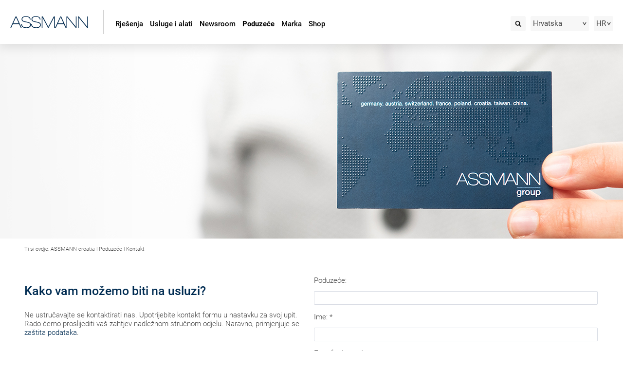

--- FILE ---
content_type: text/html; charset=utf-8
request_url: https://www.assmann.hr/poduzece/kontakt/
body_size: 8432
content:
<!doctype html>
<html class="no-js" lang="hr">
<head>

<meta http-equiv="Content-Type" content="text/html; charset=utf-8">
<!-- 
	This website is powered by TYPO3 - inspiring people to share!
	TYPO3 is a free open source Content Management Framework initially created by Kasper Skaarhoj and licensed under GNU/GPL.
	TYPO3 is copyright 1998-2017 of Kasper Skaarhoj. Extensions are copyright of their respective owners.
	Information and contribution at https://typo3.org/
-->

<base href="https://www.assmann.hr/">

<title>Assmann elektronika d.o.o. | Kontakt forma</title>
<meta name="generator" content="TYPO3 CMS">


<link rel="stylesheet" type="text/css" href="/typo3temp/compressor/95dd371133-7731bb8400a09c81a8d7a6ecd2637d85.css?1627533973" media="all">
<link rel="stylesheet" type="text/css" href="/typo3temp/compressor/merged-c9785ed8c059a2fc5bc4540835d10b2f-243721c33cfc87cfbecceaa5a260023a.css?1749198327" media="all">
<link rel="stylesheet" type="text/css" href="/typo3temp/compressor/merged-4bee49cdbefe58abef9099a2bc0ea199-a0e58facdf719b30009dbbe6308fb2cd.css?1627479000" media="print">




<script src="/typo3temp/compressor/merged-a4b4c742596340ed265d26d412080d90-c73d68400ce18c1df6fce200d12343ae.js?1627479000" type="text/javascript"></script>



      <meta http-equiv="X-UA-Compatible" content="IE=edge">
      <meta name="author" content="ASSMANN Electronic GmbH">
      <meta name="viewport" content="width=device-width, initial-scale=1">
      <!-- link rel="stylesheet" href="/fileadmin/templates/style.css?2" --><link rel="shortcut icon" href="/fileadmin/templates/img/favicon.ico"><link rel="canonical" href="https://www.assmann.hr/en/company/contact/"/><link rel="alternate" hreflang="en" href="https://www.assmann.hr/en/company/contact/"/><link rel="alternate" hreflang="hr" href="https://www.assmann.hr/hr/poduzece/kontakt/"/><link rel=stylesheet href="/fileadmin/templates/assmann2019/roboto-v29-latin-ext.css">    <!-- link rel="stylesheet" href="/fileadmin/templates/print.css" media="print" -->
    <!--[if lt IE 9]>
      <script src="/fileadmin/templates/html5shiv.js"></script>
    <![endif]-->
    <!-- script src="//ajax.googleapis.com/ajax/libs/jquery/1.11.0/jquery.min.js"></script --><!-- Google Tag Manager -->
<script type="text/plain" class=cmplazyload data-cmp-vendor="s905,s26" data-cmp-purpose=c52>
window.cc_allowfuncs = window.cc_allowfuncs || [];
window.cc_allowfuncs.push(function(){
(function(w,d,s,l,i){w[l]=w[l]||[];w[l].push({'gtm.start':
new Date().getTime(),event:'gtm.js'});var f=d.getElementsByTagName(s)[0],
j=d.createElement(s),dl=l!='dataLayer'?'&l='+l:'';j.async=true;j.src=
'https://www.googletagmanager.com/gtm.js?id='+i+dl;f.parentNode.insertBefore(j,f);
})(window,document,'script','dataLayer','GTM-MQ4V9WG');
});
</script>
<!-- End Google Tag Manager --><script>window.gdprAppliesGlobally=true;if(!("cmp_id" in window)||window.cmp_id<1){window.cmp_id=0}if(!("cmp_cdid" in window)){window.cmp_cdid="e1bd2e29cf39"}if(!("cmp_params" in window)){window.cmp_params=""}if(!("cmp_host" in window)){window.cmp_host="a.delivery.consentmanager.net"}if(!("cmp_cdn" in window)){window.cmp_cdn="cdn.consentmanager.net"}if(!("cmp_proto" in window)){window.cmp_proto="https:"}if(!("cmp_codesrc" in window)){window.cmp_codesrc="1"}window.cmp_getsupportedLangs=function(){var b=["DE","EN","FR","IT","NO","DA","FI","ES","PT","RO","BG","ET","EL","GA","HR","LV","LT","MT","NL","PL","SV","SK","SL","CS","HU","RU","SR","ZH","TR","UK","AR","BS"];if("cmp_customlanguages" in window){for(var a=0;a<window.cmp_customlanguages.length;a++){b.push(window.cmp_customlanguages[a].l.toUpperCase())}}return b};window.cmp_getRTLLangs=function(){var a=["AR"];if("cmp_customlanguages" in window){for(var b=0;b<window.cmp_customlanguages.length;b++){if("r" in window.cmp_customlanguages[b]&&window.cmp_customlanguages[b].r){a.push(window.cmp_customlanguages[b].l)}}}return a};window.cmp_getlang=function(j){if(typeof(j)!="boolean"){j=true}if(j&&typeof(cmp_getlang.usedlang)=="string"&&cmp_getlang.usedlang!==""){return cmp_getlang.usedlang}var g=window.cmp_getsupportedLangs();var c=[];var f=location.hash;var e=location.search;var a="languages" in navigator?navigator.languages:[];if(f.indexOf("cmplang=")!=-1){c.push(f.substr(f.indexOf("cmplang=")+8,2).toUpperCase())}else{if(e.indexOf("cmplang=")!=-1){c.push(e.substr(e.indexOf("cmplang=")+8,2).toUpperCase())}else{if("cmp_setlang" in window&&window.cmp_setlang!=""){c.push(window.cmp_setlang.toUpperCase())}else{if(a.length>0){for(var d=0;d<a.length;d++){c.push(a[d])}}}}}if("language" in navigator){c.push(navigator.language)}if("userLanguage" in navigator){c.push(navigator.userLanguage)}var h="";for(var d=0;d<c.length;d++){var b=c[d].toUpperCase();if(g.indexOf(b)!=-1){h=b;break}if(b.indexOf("-")!=-1){b=b.substr(0,2)}if(g.indexOf(b)!=-1){h=b;break}}if(h==""&&typeof(cmp_getlang.defaultlang)=="string"&&cmp_getlang.defaultlang!==""){return cmp_getlang.defaultlang}else{if(h==""){h="EN"}}h=h.toUpperCase();return h};(function(){var u=document;var v=u.getElementsByTagName;var h=window;var o="";var b="_en";if("cmp_getlang" in h){o=h.cmp_getlang().toLowerCase();if("cmp_customlanguages" in h){for(var q=0;q<h.cmp_customlanguages.length;q++){if(h.cmp_customlanguages[q].l.toUpperCase()==o.toUpperCase()){o="en";break}}}b="_"+o}function x(i,e){var w="";i+="=";var s=i.length;var d=location;if(d.hash.indexOf(i)!=-1){w=d.hash.substr(d.hash.indexOf(i)+s,9999)}else{if(d.search.indexOf(i)!=-1){w=d.search.substr(d.search.indexOf(i)+s,9999)}else{return e}}if(w.indexOf("&")!=-1){w=w.substr(0,w.indexOf("&"))}return w}var k=("cmp_proto" in h)?h.cmp_proto:"https:";if(k!="http:"&&k!="https:"){k="https:"}var g=("cmp_ref" in h)?h.cmp_ref:location.href;var j=u.createElement("script");j.setAttribute("data-cmp-ab","1");var c=x("cmpdesign","cmp_design" in h?h.cmp_design:"");var f=x("cmpregulationkey","cmp_regulationkey" in h?h.cmp_regulationkey:"");var r=x("cmpgppkey","cmp_gppkey" in h?h.cmp_gppkey:"");var n=x("cmpatt","cmp_att" in h?h.cmp_att:"");j.src=k+"//"+h.cmp_host+"/delivery/cmp.php?"+("cmp_id" in h&&h.cmp_id>0?"id="+h.cmp_id:"")+("cmp_cdid" in h?"&cdid="+h.cmp_cdid:"")+"&h="+encodeURIComponent(g)+(c!=""?"&cmpdesign="+encodeURIComponent(c):"")+(f!=""?"&cmpregulationkey="+encodeURIComponent(f):"")+(r!=""?"&cmpgppkey="+encodeURIComponent(r):"")+(n!=""?"&cmpatt="+encodeURIComponent(n):"")+("cmp_params" in h?"&"+h.cmp_params:"")+(u.cookie.length>0?"&__cmpfcc=1":"")+"&l="+o.toLowerCase()+"&o="+(new Date()).getTime();j.type="text/javascript";j.async=true;if(u.currentScript&&u.currentScript.parentElement){u.currentScript.parentElement.appendChild(j)}else{if(u.body){u.body.appendChild(j)}else{var t=v("body");if(t.length==0){t=v("div")}if(t.length==0){t=v("span")}if(t.length==0){t=v("ins")}if(t.length==0){t=v("script")}if(t.length==0){t=v("head")}if(t.length>0){t[0].appendChild(j)}}}var m="js";var p=x("cmpdebugunminimized","cmpdebugunminimized" in h?h.cmpdebugunminimized:0)>0?"":".min";var a=x("cmpdebugcoverage","cmp_debugcoverage" in h?h.cmp_debugcoverage:"");if(a=="1"){m="instrumented";p=""}var j=u.createElement("script");j.src=k+"//"+h.cmp_cdn+"/delivery/"+m+"/cmp"+b+p+".js";j.type="text/javascript";j.setAttribute("data-cmp-ab","1");j.async=true;if(u.currentScript&&u.currentScript.parentElement){u.currentScript.parentElement.appendChild(j)}else{if(u.body){u.body.appendChild(j)}else{var t=v("body");if(t.length==0){t=v("div")}if(t.length==0){t=v("span")}if(t.length==0){t=v("ins")}if(t.length==0){t=v("script")}if(t.length==0){t=v("head")}if(t.length>0){t[0].appendChild(j)}}}})();window.cmp_addFrame=function(b){if(!window.frames[b]){if(document.body){var a=document.createElement("iframe");a.style.cssText="display:none";if("cmp_cdn" in window&&"cmp_ultrablocking" in window&&window.cmp_ultrablocking>0){a.src="//"+window.cmp_cdn+"/delivery/empty.html"}a.name=b;document.body.appendChild(a)}else{window.setTimeout(window.cmp_addFrame,10,b)}}};window.cmp_rc=function(h){var b=document.cookie;var f="";var d=0;while(b!=""&&d<100){d++;while(b.substr(0,1)==" "){b=b.substr(1,b.length)}var g=b.substring(0,b.indexOf("="));if(b.indexOf(";")!=-1){var c=b.substring(b.indexOf("=")+1,b.indexOf(";"))}else{var c=b.substr(b.indexOf("=")+1,b.length)}if(h==g){f=c}var e=b.indexOf(";")+1;if(e==0){e=b.length}b=b.substring(e,b.length)}return(f)};window.cmp_stub=function(){var a=arguments;__cmp.a=__cmp.a||[];if(!a.length){return __cmp.a}else{if(a[0]==="ping"){if(a[1]===2){a[2]({gdprApplies:gdprAppliesGlobally,cmpLoaded:false,cmpStatus:"stub",displayStatus:"hidden",apiVersion:"2.0",cmpId:31},true)}else{a[2](false,true)}}else{if(a[0]==="getUSPData"){a[2]({version:1,uspString:window.cmp_rc("")},true)}else{if(a[0]==="getTCData"){__cmp.a.push([].slice.apply(a))}else{if(a[0]==="addEventListener"||a[0]==="removeEventListener"){__cmp.a.push([].slice.apply(a))}else{if(a.length==4&&a[3]===false){a[2]({},false)}else{__cmp.a.push([].slice.apply(a))}}}}}}};window.cmp_gpp_ping=function(){return{gppVersion:"1.0",cmpStatus:"stub",cmpDisplayStatus:"hidden",supportedAPIs:["tcfca","usnat","usca","usva","usco","usut","usct"],cmpId:31}};window.cmp_gppstub=function(){var a=arguments;__gpp.q=__gpp.q||[];if(!a.length){return __gpp.q}var g=a[0];var f=a.length>1?a[1]:null;var e=a.length>2?a[2]:null;if(g==="ping"){return window.cmp_gpp_ping()}else{if(g==="addEventListener"){__gpp.e=__gpp.e||[];if(!("lastId" in __gpp)){__gpp.lastId=0}__gpp.lastId++;var c=__gpp.lastId;__gpp.e.push({id:c,callback:f});return{eventName:"listenerRegistered",listenerId:c,data:true,pingData:window.cmp_gpp_ping()}}else{if(g==="removeEventListener"){var h=false;__gpp.e=__gpp.e||[];for(var d=0;d<__gpp.e.length;d++){if(__gpp.e[d].id==e){__gpp.e[d].splice(d,1);h=true;break}}return{eventName:"listenerRemoved",listenerId:e,data:h,pingData:window.cmp_gpp_ping()}}else{if(g==="getGPPData"){return{sectionId:3,gppVersion:1,sectionList:[],applicableSections:[0],gppString:"",pingData:window.cmp_gpp_ping()}}else{if(g==="hasSection"||g==="getSection"||g==="getField"){return null}else{__gpp.q.push([].slice.apply(a))}}}}}};window.cmp_msghandler=function(d){var a=typeof d.data==="string";try{var c=a?JSON.parse(d.data):d.data}catch(f){var c=null}if(typeof(c)==="object"&&c!==null&&"__cmpCall" in c){var b=c.__cmpCall;window.__cmp(b.command,b.parameter,function(h,g){var e={__cmpReturn:{returnValue:h,success:g,callId:b.callId}};d.source.postMessage(a?JSON.stringify(e):e,"*")})}if(typeof(c)==="object"&&c!==null&&"__uspapiCall" in c){var b=c.__uspapiCall;window.__uspapi(b.command,b.version,function(h,g){var e={__uspapiReturn:{returnValue:h,success:g,callId:b.callId}};d.source.postMessage(a?JSON.stringify(e):e,"*")})}if(typeof(c)==="object"&&c!==null&&"__tcfapiCall" in c){var b=c.__tcfapiCall;window.__tcfapi(b.command,b.version,function(h,g){var e={__tcfapiReturn:{returnValue:h,success:g,callId:b.callId}};d.source.postMessage(a?JSON.stringify(e):e,"*")},b.parameter)}if(typeof(c)==="object"&&c!==null&&"__gppCall" in c){var b=c.__gppCall;window.__gpp(b.command,function(h,g){var e={__gppReturn:{returnValue:h,success:g,callId:b.callId}};d.source.postMessage(a?JSON.stringify(e):e,"*")},"parameter" in b?b.parameter:null,"version" in b?b.version:1)}};window.cmp_setStub=function(a){if(!(a in window)||(typeof(window[a])!=="function"&&typeof(window[a])!=="object"&&(typeof(window[a])==="undefined"||window[a]!==null))){window[a]=window.cmp_stub;window[a].msgHandler=window.cmp_msghandler;window.addEventListener("message",window.cmp_msghandler,false)}};window.cmp_setGppStub=function(a){if(!(a in window)||(typeof(window[a])!=="function"&&typeof(window[a])!=="object"&&(typeof(window[a])==="undefined"||window[a]!==null))){window[a]=window.cmp_gppstub;window[a].msgHandler=window.cmp_msghandler;window.addEventListener("message",window.cmp_msghandler,false)}};window.cmp_addFrame("__cmpLocator");if(!("cmp_disableusp" in window)||!window.cmp_disableusp){window.cmp_addFrame("__uspapiLocator")}if(!("cmp_disabletcf" in window)||!window.cmp_disabletcf){window.cmp_addFrame("__tcfapiLocator")}if(!("cmp_disablegpp" in window)||!window.cmp_disablegpp){window.cmp_addFrame("__gppLocator")}window.cmp_setStub("__cmp");if(!("cmp_disabletcf" in window)||!window.cmp_disabletcf){window.cmp_setStub("__tcfapi")}if(!("cmp_disableusp" in window)||!window.cmp_disableusp){window.cmp_setStub("__uspapi")}if(!("cmp_disablegpp" in window)||!window.cmp_disablegpp){window.cmp_setGppStub("__gpp")};</script><script async>
cc_allowed = null;
(function(){
function ccallow(f) {
  f();
}
var allows = window.cc_allowfuncs;
window.cc_allowfuncs = {push: ccallow};
if (allows && allows.length)
  for (var i = 0; i < allows.length; i++)
    ccallow(allows[i]);
})();
</script>
<link rel="schema.DCTERMS" href="http://purl.org/dc/terms/">
<meta name="DCTERMS.title" content="Kontakt">
<meta name="description" content="Ako vam je potrebna naša podrška ili nas želite kontaktirati iz bilo kojeg razloga slobodno nas kontaktirajte preko naših kontakt forma.">
<meta name="DCTERMS.description" content="Ako vam je potrebna naša podrška ili nas želite kontaktirati iz bilo kojeg razloga slobodno nas kontaktirajte preko naših kontakt forma.">
<meta name="keywords" content="kontakt, podrška, e-mail, radno vrijeme, telefon, faks, brendovi, assmann elektronika, elektronika, digitus professional, digitus">
<meta name="DCTERMS.subject" content="kontakt, podrška, e-mail, radno vrijeme, telefon, faks, brendovi, assmann elektronika, elektronika, digitus professional, digitus">
<meta name="date" content="2023-02-21T14:37:58+01:00">
<meta name="DCTERMS.date" content="2023-02-21T14:37:58+01:00">
<meta name="robots" content="index,follow">
<meta property="og:site_name" content="Assmann">
<meta property="og:title" content="Kontakt">
<meta property="og:image:width" content="2000">
<meta property="og:image:height" content="400">
<meta property="og:image:type" content="image/jpg">
<meta property="og:type" content="article">


<link rel=stylesheet href="/typo3conf/ext/user_assmannportal/piheroslider/piheroslider.css?1684224321">
<link rel=stylesheet href="/typo3conf/ext/user_assmannportal/picontact/picontact.css?1558442397">
</head>
<body>

<div id="top"></div><header id="header2019"><a href="/" title="Natrag na početnu stranicu" class="logo"><img src="/fileadmin/templates/img/assmann-electronic-gmbh-logo.svg" width="303" height="52"   alt="ASSMANN elektronika d.o.o."  border="0"></a><input type="checkbox" id="menusel"><label id="mobilemenu2019" for="menusel"><b></b><b></b><b></b></label><nav><div class="boxes"><div id=countryselect><input id=countryselecttoggle type=checkbox><label for=countryselecttoggle>Hrvatska</label><ul><li><a href="https://www.assmann.com/">Deutschland</a></li><li><a href="https://www.assmann.pl/">Polska</a></li><li><a href="https://www.at.assmann.com/">Österreich</a></li><li><a href="https://www.assmann-it.ch/">Schweiz</a></li><li><a href="https://www.assmann.com.tr/">Türkiye</a></li><li><a href="https://www.assmann.com.tw/">Asia</a></li></ul></div><div id=langselect2><input id=langselecttoggle type=checkbox><label for=langselecttoggle>HR</label><ul><li><a href="/en/company/contact/">EN</a></li></ul></div><form id="searchfield" action="/search/" method="post">    <input type="hidden" name="stype" value="L0">
    <input type="hidden" name="locationData" value="335:tt_content:5864">
    <input type="hidden" name="scols" value="tt_content.header-bodytext-imagecaption"><input type="text" class="text" name="tx_kesearch_pi1[sword]" placeholder="Traži" autocomplete="off"><button type="submit" class="submit" name="submit"><img src="/fileadmin/templates/assmann2019/img/assmann-lupe.png" alt="Traži"></button></form></div><ul class="menu"><li><a href="/rjesenja/rjesenje/">Rješenja</a><ul><li><a href="/rjesenja/rjesenje/">Pregled rješenja</a></li><li><a href="/rjesenja/2d-navigator/">Navigator 2D rješenja</a></li></ul></li><li><a href="/services-tools/">Usluge i alati</a><ul><li><a href="/usluge-i-alati/pregled-matrice-proizvoda/">Pregled matrice proizvoda</a></li><li><a href="/services-tools/content-platform/">Platforma sadržaja</a></li><li><a href="/services-tools/system-warranty/">Jamstvo sustava</a></li><li><a href="/services-tools/article-master-data/">Master podaci o proizvodu</a></li><li><a href="/services-tools/catalogs/">Katalozi</a></li><li><a href="/usluge-i-alati/pvp-certifikat/">PVP certifikat</a></li></ul></li><li><a href="/newsroom/">Newsroom</a><ul><li><a href="/newsroom/news-press/">Vijesti i tisak</a></li><li><a href="/newsroom/prijava-na-newsletter/">Prijava na newsletter</a></li></ul></li><li class="active"><a href="/poduzece/assmann-croatia/">Poduzeće</a><ul><li><a href="/poduzece/assmann-croatia/">ASSMANN croatia</a></li><li><a href="/poduzece/770/">Proizvodi i portfelj</a></li><li><a href="/poduzece/slikovni-film/">Slikovni film</a></li><li><a href="/poduzece/referentna-lista-za-hrvatsku/">Referentna lista za Hrvatsku</a></li><li><a href="/poduzece/assmann-quality-management/">Upravljanje kvalitetom</a></li><li><a href="/poduzece/karijera/">Karijera</a></li><li><a href="/poduzece/kodeks-ponasanja/">Kodeks ponašanja</a></li><li><a href="/poduzece/whistleblowing/">Mjesto za prijavljivanje zviždača</a></li><li class="active"><a href="/poduzece/kontakt/">Kontakt</a></li></ul></li><li><a href="/brand/the-brand-digitus/">Marka</a><ul><li><a href="/brand/guest-brands/">Vanjski brendovi</a></li></ul></li><li><a href="http://hr.assmann.shop/hr" target="hr.assmann.shop/en">Shop</a></li></ul></nav></header><div id=pageslider><a		href="javascript:void(-1);"
		><img alt="" src="/fileadmin/ASSMANN_CROATIA/Contact/assmann-contact.jpg"><div class=headertitle></div>
</a>
<script>var headerimages = '';</script>
</div><!--[if lt IE 8]><p id="browsehappy">Sie verwenden einen <strong>veralteten</strong> Browser. Bitte <a href="http://browsehappy.com/">aktualisieren Sie Ihren Browser</a> um Ihre Erfahrung auf dieser Webseite zu verbessern.</p><![endif]--><div id="breadcrumbs">Ti si ovdje:&nbsp;<a href="/">ASSMANN croatia</a>&#32;&#124;&#32;<a href="/poduzece/assmann-croatia/">Poduzeće</a>&#32;&#124;&#32;<span><a href="/poduzece/kontakt/">Kontakt</a></span></div><div id="page">
	<!--  CONTENT ELEMENT, uid:18058/multicolumn [begin] -->
		<a id="c18302"></a><div id="c18058" class="csc-default">				<ul class="multicolumnContainer  multicolumnLayout1 clearfix  " style="width: 100%;">
									<li style="width: 49.9%; " class="column column1 columnFirst listItemFirst ">
										<div class="columnItems" style="padding: 0 6px 0 0">
						<div class="columnItem columnItem1 columnItemFirst listItemFirst columnItemLast listItemLast columnItemtext">
	<!--  CONTENT ELEMENT, uid:20701/text [begin] -->
		<div id="c20701" class="csc-default">
		<!--  Text: [begin] -->
			<h1 class="align-left" style="color: rgb(0, 44, 82); font-size:25px; ">Kako vam možemo biti na usluzi?</h1>
<p class="align-left">Ne ustručavajte se kontaktirati nas. Upotrijebite kontakt formu u nastavku za svoj upit. Rado ćemo proslijediti vaš zahtjev nadležnom stručnom odjelu. Naravno, primjenjuje se <a href="/footer/izastita-podataka/" title="Unser Datenschutz." class="internal-link"> zaštita podataka</a>. </p>
<p class="align-left">&nbsp;</p>
<p class="align-left"><b>ASSMANN elektronika d.o.o.</b><br /><br />Slavonska avenija 50<br />10000 Zagreb - HR<br /><br />Tel: +385 1 4660 308<br /><br />Email: <a href="javascript:linkTo_UnCryptMailto('ocknvq,kphqBcuuocpp0jt');">info&#x0040;assmann.hr</a> <br />Internet: <a href="http://www.assmann.hr/en">www.assmann.hr</a></p>
<p class="align-left">&nbsp;</p>
<p class="align-left">Ne propustite više novosti - <a href="/newsroom/prijava-na-newsletter/" title="Otvara unutarnji link u trenutnom prozoru" class="internal-link">pretplatite se na naš newsletter sada!</a></p>
		<!--  Text: [end] -->
			</div>
	<!--  CONTENT ELEMENT, uid:20701/text [end] -->
		</div>
					</div>
				</li>				<li style="width: 49.9%; " class="column column2  columnLast listItemLast">
										<div class="columnItems" style="padding: 0 0 0 6px">
						<div class="columnItem columnItem1 columnItemFirst listItemFirst columnItemLast listItemLast columnItemlist">
	<!--  CONTENT ELEMENT, uid:18307/list [begin] -->
		<div id="c18307" class="csc-frame csc-frame-indent3366">
		<!--  Plugin inserted: [begin] -->
			


	<!--

		BEGIN: Content of extension "user_assmannportal", plugin "user_assmannportal_picontact"

	-->
	<div class="user-assmannportal-picontact">
		

<form class="contact" action="/poduzece/kontakt/" method="post">

<div class="field company">
<label for="companyfield">Poduzeće:</label>
<input id="companyfield" type="text" class="text" name="company" value="">
</div>
<div class="field name">
<label for="namefield">Ime: *</label>
<input id="namefield" type="text" class="text" name="name" value="">
</div>
<div class="field email">
<label for="emailfield">E-mail adresa: *</label>
<input id="emailfield" type="text" class="text" name="email" value="">
</div>
<div class="field country">
<label for="countryfield">Zemlju:</label>
<input id="countryfield" type="text" class="text" name="country" value="">
</div>
<div class="field phone">
<label for="phonefield">Telefon:</label>
<input id="phonefield" type="text" class="text" name="phone" value="">
</div>
<div class="field additional">
<label for="additionalfield">Kodicil:</label>
<input id="additionalfield" type="text" class="text" name="additional" value="">
</div>
<div class="field">
<label for="messagefield">Poruka: *</label>
<textarea id="messagefield" name="message"></textarea>
</div>
<div class="buttons">
<input type="submit" class="submit" name="send" value="Pošalji">
</div>
</form>
	</div>
	
	<!-- END: Content of extension "user_assmannportal", plugin "user_assmannportal_picontact" -->

	
		<!--  Plugin inserted: [end] -->
			</div>
	<!--  CONTENT ELEMENT, uid:18307/list [end] -->
		</div>
					</div>
				</li>
				</ul></div>
	<!--  CONTENT ELEMENT, uid:18058/multicolumn [end] -->
		
	<!--  CONTENT ELEMENT, uid:20702/textbgi [begin] -->
		<a id="c20703"></a><div id="c20702" class="csc-default csc-space-before-50 fullwidth textbgi" style="background-image: url(fileadmin/_processed_/d/7/csm_assmann_world_wide_823509b82b.jpg)"><div class="inner">
		<!--  Text: [begin] -->
			<blockquote><p style="font-size: 24px; color: rgb(255, 255, 255); " class="bodytext">&nbsp;<br /><br /><b>ASSMANN Group | Podružnice diljem svijeta</b></p>
<p style="color: rgb(255, 255, 255); " class="bodytext">S našim lokacijama dobro smo pozicionirani na međunarodnoj razini<br /><br /></p>
<p style="font-size: 12px; color: rgb(255, 255, 255); " class="bodytext"><b><span style="color: rgb(255, 255, 255); "><span style="color: rgb(255, 255, 255); "><a href="/poduzece/kontakt/podruznice/" title="Do pregleda" class="internal-link buttonweiss">DO PREGLEDA</a></span></span></b><br /><br /><br /><br /><br /></p></blockquote>
		<!--  Text: [end] -->
			</div></div>
	<!--  CONTENT ELEMENT, uid:20702/textbgi [end] -->
		</div><div id="footer1"><div class="pagewidth"><div class="logo"><img src="/fileadmin/templates/assmann2019/img/assmann-group-logo-white.svg" width="227" height="70"   alt="ASSMANN Group"  border="0"></div><div class="description"><div class="headline">ASSMANN Group</div><div class="text">ASSMANN elektronika d.o.o. dio je ASSMANN grupe, globalnog proizvođača visokokvalitetnih proizvoda za podatkovne tehnologije i mrežnu infrastrukturu.</div></div><div class="contact"><div class="headline">Društveni mediji</div><div class="social">  <a href="http://www.youtube.com/user/AssmannDIGITUS" target="_blank" title="YouTube"><img src="/fileadmin/templates/assmann2019/img/youtube-icon.png" alt="YouTube"></a>
  <a href="http://www.linkedin.com/company/assmann-elektronika-doo/" target="_blank" title="LinkedIn"><img src="/fileadmin/templates/assmann2019/img/linkedin-icon.png" alt="LinkedIn"></a>
      <a href="https://www.instagram.com/assmanngroup/" target="_blank" title="Instagram"><img src="/fileadmin/templates/assmann2019/img/instagram.png" alt="Instagram"></a></div></div></div></div><div id="footer2"><div class="pagewidth"><ul class="meta"><li><a href="/footer/podaci-o-drustvu/" title="Oznaka - pogledajte oznaku Assmann elektronika d.o.o. Ovdje možete pronaći sve ostale važne i relevantne informacije o našoj kompaniji.
">Podaci o društvu</a></li><li><a href="/footer/izastita-podataka/" title="Zaštita podataka - odnosi se na zaštitu osobnih podatka svih zainteresiranih strana (zaposlenika, kupaca, partnera, dobavljača) koje imate u Vašem poslovanju.
">Izaštita podataka</a></li><li><a href="/footer/web-stranice/" title="Under the sitemap you will find a table of contents of all weblinks of the assmann.com site. Get all information and details on this page.
">Web-stranice</a></li><li><a href="/newsroom/prijava-na-newsletter/" title="Prijava na newsletter">Prijava na newsletter</a></li></ul><div class="copyright">Copyright &copy;&#32;2026&#32;ASSMANN</div></div></div><script async type="text/plain" class=cmplazyload data-cmp-vendor="s905,s26" data-cmp-purpose=c54 src=https://www.googletagmanager.com/gtag/js?id=UA-123675118-1></script>
<script>
  window.dataLayer = window.dataLayer || [];
  function gtag(){dataLayer.push(arguments);}
  gtag('js', new Date());
  gtag('config', 'UA-123675118-1', {'anonymize_ip': true});
</script>

<script src="/typo3temp/compressor/merged-d66a18bf1807b327d18981b938ad1cd5-9fb0a236790a6445a8d1c286d633477b.js?1741688411" type="text/javascript"></script>



</body>
</html>

--- FILE ---
content_type: text/css
request_url: https://www.assmann.hr/typo3temp/compressor/merged-c9785ed8c059a2fc5bc4540835d10b2f-243721c33cfc87cfbecceaa5a260023a.css?1749198327
body_size: 12749
content:
.clearfix:after{clear:both;content:".";display:block;font-size:0;height:0;visibility:hidden;}.columnItems,.multicolumnContainer{padding:0;margin:0;list-style-type:none;}.multicolumnContainer .column{float:left;}.csc-header-alignment-center{text-align:center;}.csc-header-alignment-right{text-align:right;}.csc-header-alignment-left{text-align:left;}div.csc-textpic-responsive,div.csc-textpic-responsive *{-moz-box-sizing:border-box;-webkit-box-sizing:border-box;box-sizing:border-box;}div.csc-textpic,div.csc-textpic div.csc-textpic-imagerow,ul.csc-uploads li{overflow:hidden;}div.csc-textpic .csc-textpic-imagewrap table{border-collapse:collapse;border-spacing:0;}div.csc-textpic .csc-textpic-imagewrap table tr td{padding:0;vertical-align:top;}div.csc-textpic .csc-textpic-imagewrap figure,div.csc-textpic figure.csc-textpic-imagewrap{margin:0;display:table;}figcaption.csc-textpic-caption{display:table-caption;}.csc-textpic-caption{text-align:left;caption-side:bottom;}div.csc-textpic-caption-c .csc-textpic-caption,.csc-textpic-imagewrap .csc-textpic-caption-c{text-align:center;}div.csc-textpic-caption-r .csc-textpic-caption,.csc-textpic-imagewrap .csc-textpic-caption-r{text-align:right;}div.csc-textpic-caption-l .csc-textpic-caption,.csc-textpic-imagewrap .csc-textpic-caption-l{text-align:left;}div.csc-textpic div.csc-textpic-imagecolumn{float:left;}div.csc-textpic-border div.csc-textpic-imagewrap img{border:2px solid black;padding:0px 0px;}div.csc-textpic .csc-textpic-imagewrap img{border:none;display:block;}div.csc-textpic .csc-textpic-imagewrap .csc-textpic-image{margin-bottom:10px;}div.csc-textpic .csc-textpic-imagewrap .csc-textpic-imagerow-last .csc-textpic-image{margin-bottom:0;}div.csc-textpic-imagecolumn,td.csc-textpic-imagecolumn .csc-textpic-image{margin-right:10px;}div.csc-textpic-imagecolumn.csc-textpic-lastcol,td.csc-textpic-imagecolumn.csc-textpic-lastcol .csc-textpic-image{margin-right:0;}div.csc-textpic-intext-left .csc-textpic-imagewrap,div.csc-textpic-intext-left-nowrap .csc-textpic-imagewrap{margin-right:10px;}div.csc-textpic-intext-right .csc-textpic-imagewrap,div.csc-textpic-intext-right-nowrap .csc-textpic-imagewrap{margin-left:10px;}div.csc-textpic-center .csc-textpic-imagewrap,div.csc-textpic-center figure.csc-textpic-imagewrap{overflow:hidden;}div.csc-textpic-center .csc-textpic-center-outer{position:relative;float:right;right:50%;}div.csc-textpic-center .csc-textpic-center-inner{position:relative;float:right;right:-50%;}div.csc-textpic-right .csc-textpic-imagewrap{float:right;}div.csc-textpic-right div.csc-textpic-text{clear:right;}div.csc-textpic-left .csc-textpic-imagewrap{float:left;}div.csc-textpic-left div.csc-textpic-text{clear:left;}div.csc-textpic-intext-left .csc-textpic-imagewrap{float:left;}div.csc-textpic-intext-right .csc-textpic-imagewrap{float:right;}div.csc-textpic-intext-right-nowrap .csc-textpic-imagewrap{float:right;}div.csc-textpic-intext-left-nowrap .csc-textpic-imagewrap{float:left;}div.csc-textpic div.csc-textpic-imagerow-last,div.csc-textpic div.csc-textpic-imagerow-none div.csc-textpic-last{margin-bottom:0;}.csc-textpic-intext-left ol,.csc-textpic-intext-left ul{padding-left:40px;overflow:auto;}ul.csc-uploads{padding:0;}ul.csc-uploads li{list-style:none outside none;margin:1em 0;}ul.csc-uploads img{float:left;margin-right:1em;vertical-align:top;}ul.csc-uploads span{display:block;}ul.csc-uploads span.csc-uploads-fileName{text-decoration:underline;}table.contenttable-color-1{background-color:#EDEBF1;}table.contenttable-color-2{background-color:#F5FFAA;}table.contenttable-color-240{background-color:black;}table.contenttable-color-241{background-color:white;}table.contenttable-color-242{background-color:#333333;}table.contenttable-color-243{background-color:gray;}table.contenttable-color-244{background-color:silver;}.news-single-rightbox,.news-single-imgcaption,.news-latest-date,.news-latest-morelink,.news-latest-category,.news-list-category,.news-list-author,.news-list-imgcaption,.news-list-date,.news-list-browse,.news-amenu-container,.news-catmenu{font-size:10px;}.news-latest-container HR.clearer,.news-list-container HR.clearer,.news-list2-container HR.clearer,.news-list3-container HR.clearer,.news-single-item HR.cl-left,.news-single-item HR.cl-right{clear:right;height:1px;border:none;padding:0;margin:0;}.news-list2-container HR.clearer,.news-list3-container HR.clearer{clear:both;}.news-single-item HR.cl-left{clear:left;}.news-latest-container{padding:10px;}.news-latest-gotoarchive{padding:3px;margin:3px;background-color:#f3f3f3;}.news-latest-container H2{padding:0 0 2px 0;margin:0;}.news-latest-item{padding:3px;margin:0;}.news-latest-item IMG{margin:0 5px 5px 0;float:left;border:none;}.news-latest-category IMG{float:none;border:none;margin:0px;}.news-latest-item > p{margin:0;padding:0;}.news-list-container{padding:10px 0;}.news-list-item{padding:0 0 10px 0;}.news-list-container H2{margin:0px;}.news-list-date{float:right;display:block;padding-left:10px;}.news-list-imgcaption{padding:3px 3px 0 0;}.news-list-container IMG{float:right;margin:0 2px 5px 5px;border:none;}.news-list-category IMG{float:none;border:none;margin:0px;}.news-list-morelink{padding-left:5px;}.news-list2-container,.news-list3-container{padding:0 0 10px 0;}.news-list2-container,.news-list3-container{background:#e5e5e5;}.news-list3-item,.list2-subdiv-hdr{background:#f1f1f1;}.news-list2-container .hdr-left,.news-list2-container .hdr-right,.news-list3-container .list3-left,.news-list3-container .list3-right{width:48%;float:left;padding:5px;}.news-list2-container .sub-left,.news-list2-container .sub-middle,.news-list2-container .sub-right{width:31%;float:left;padding:5px;}.news-list3-item{padding:5px;}.news-list3-item,.list3-subdiv,.list2-subdiv{border-top:5px solid #fff;}.news-list2-container IMG{float:right;margin:0 2px 5px 5px;border:none;}.news-list3-container IMG{float:left;margin:0 5px 5px 2px;border:none;}.news-list-browse{text-align:center;margin-bottom:20px;}.activeLinkWrap{font-weight:bold;}.disabledLinkWrap{color:#999;}.disabledLinkWrap,.browseLinksWrap a,.activeLinkWrap{padding:0 1px;}.news-single-item{padding:5px;margin-bottom:5px;}.news-single-img{float:right;margin:10px 0 0 10px;padding:0;}.news-single-img img{border:none;}.news-single-imgcaption{padding:1px 0 3px 0;margin:0;}.news-single-rightbox{float:right;width:160px;text-align:right;clear:both;}.news-single-backlink{padding:10px;}.news-single-additional-info{margin-top:15px;padding:3px;clear:both;}.news-single-related,.news-single-files,.news-single-links{margin:0;margin-bottom:3px;padding:3px;}.news-single-related DD,.news-single-links DD,.news-single-files DD{margin-left:20px;}.news-single-related DT,.news-single-links DT,.news-single-files DT{font-weight:bold;margin-left:5px;}.news-single-files DD A{padding:0 3px;}.sv-img-big img,.sv-img-small img{border:none;}.sv-img-big{float:right;padding:10px 0 2px 10px;}.sv-img-small-wrapper{padding:15px 0;}.sv-img-small{float:left;padding:0 10px 10px 0;}.news-amenu-container{width:165px;padding:0;margin-left:10px;}.news-amenu-container LI{padding-bottom:1px;}.news-amenu-container LI:hover{background-color:#f3f3f3;}.news-amenu-container UL{padding:0;margin:0;margin-top:5px;list-style-type:none;}.news-amenu-item-year{font-weight:bold;margin-top:10px;padding:2px;background-color:#f3f3f3;}.amenu-act{background:#fff;font-weight:bold;}.news-catmenu{padding:10px;}ul.tree{list-style:none;margin:0;padding:0;clear:both;}ul.tree A{text-decoration:none;}ul.tree A.pm{cursor:pointer;}ul.tree img{vertical-align:middle;}ul.tree ul{list-style:none;margin:0;padding:0;padding-left:17px;}ul.tree ul li{list-style:none;margin:0;padding:0;line-height:10px;white-space:nowrap;}ul.tree ul li.expanded ul{background:transparent url('../../typo3temp/typo3/gfx/ol/line.gif') repeat-y top left;}ul.tree ul li.last > ul{background:none;}ul.tree li.active,ul.tree ul li.active{background-color:#ebebeb !important;}ul.tree li.active ul,ul.tree ul li.active ul{background-color:#f7f3ef;}.level1{padding:1px;padding-left:10px;background-color:#ebf8bf;border-left:1px solid #666;border-top:1px solid #666;}.level2{padding:1px;padding-left:10px;background-color:#ddf393;border-left:1px solid #666;}.level3{padding:1px;padding-left:10px;background-color:#cae46e;border-left:1px solid #666;border-top:1px solid #666;}.level4{padding:1px;padding-left:10px;background-color:#b0cb51;border-left:1px solid #666;}div.csc-mailform ol,div.csc-mailform ol li{margin:0;padding:0;}div.csc-mailform ol li{overflow:hidden;}div.csc-mailform fieldset{margin:0;padding:0;position:relative;}div.csc-mailform legend{margin-left:1em;color:#000000;font-weight:bold;}div.csc-mailform fieldset ol{padding:1em 1em 0 1em;}div.csc-mailform fieldset li{padding:0.5em;margin-bottom:0.5em;list-style:none;}div.csc-mailform fieldset.submit{border-style:none;}div.csc-mailform li label{float:left;width:13em;margin-right:1em;vertical-align:baseline;}div.csc-mailform li input + label,div.csc-mailform li textarea + label,div.csc-mailform li select + label{float:none;width:auto;margin-right:0;margin-left:1em;}div.csc-mailform li textarea + label{vertical-align:top;}label em,legend em{display:block;color:#060;font-size:85%;font-style:normal;text-transform:uppercase;}legend em{position:absolute;}label strong,legend strong{display:block;color:#C00;font-size:85%;font-weight:normal;text-transform:uppercase;}legend strong{position:absolute;top:1.4em;}.labels-alignment-right label,.labels-alignment-right .fieldset-subgroup legend,.labels-alignment-right.fieldset-subgroup legend{text-align:right;}fieldset.fieldset-horizontal{border-width:0;}fieldset.fieldset-horizontal ol{padding:0;}fieldset.fieldset-horizontal li{float:left;padding:0;margin-right:1em;}fieldset.fieldset-horizontal.label-below label{display:block;margin-left:0;margin-top:0.2em;font-size:90%;color:#999999;text-align:left;}fieldset.fieldset-horizontal label em{display:inline;}fieldset.fieldset-subgroup{margin-bottom:-2em;border-style:none;}fieldset.fieldset-subgroup legend{margin-left:0;padding:0;font-weight:normal;width:13em;}fieldset.fieldset-subgroup ol{position:relative;top:-1.4em;margin:0 0 0 14em;padding:0;}fieldset.fieldset-subgroup li{padding:0;}fieldset.fieldset-subgroup input + label{float:none;width:auto;display:inline;margin:0 0 0 1em;}.labels-block label{display:block;float:none;margin:0 0 0.5em;width:auto;}.labels-block input + label,.labels-block textarea + label{margin:0.5em 0 0;}.labels-block fieldset.fieldset-subgroup,fieldset.labels-block.fieldset-subgroup{margin-bottom:0;}.labels-block .fieldset-subgroup legend,.labels-block.fieldset-subgroup legend{width:auto;}.labels-block .fieldset-subgroup legend em,.labels-block.fieldset-subgroup legend em{position:relative;}.labels-block .fieldset-subgroup legend strong,.labels-block.fieldset-subgroup legend strong{position:relative;top:0;}.labels-block .fieldset-subgroup ol,.labels-block.fieldset-subgroup ol{top:0;margin:0;padding:0.5em 0 0;}.tx-felogin-pi1 label{display:block;}#ajaxprodsearch{border:1px solid #444;background:white;color:#444;text-align:left;position:absolute;z-index:300;overflow:hidden;font-size:11px;line-height:15px;box-shadow:0 2px 3px rgba(0,0,0,0.2);top:23px;right:0;min-width:400px}#ajaxprodsearch .entry{display:block;color:inherit;text-decoration:inherit}#ajaxprodsearch .entry::after{display:table;content:'';clear:both}#ajaxprodsearch .entry:hover{background:#eee}#ajaxprodsearch .entry.sel{background:#ccc}#ajaxprodsearch .entry.sel:hover{background:#bbb}#ajaxprodsearch .entry + .entry{border-top:1px solid #ccc}#ajaxprodsearch .entry .image{float:left;width:40px;height:30px;text-align:center;background:white;margin-right:5px}#ajaxprodsearch .entry .image img{border:none;display:block;margin:0 auto;max-width:100%;max-height:100%}#ajaxprodsearch .entry .pnr,#ajaxprodsearch .entry .name{display:block;white-space:nowrap;overflow:hidden;text-overflow:ellipsis}#ajaxprodsearch .entry .name.archive{color:#3e9ea6;}#ajaxprodsearch .entry .pnr{font-weight:bold}ul.pages{display:block;margin:.5em 0;padding:0;list-style:none;text-align:center}ul.pages li{display:inline-block;font-size:80%;width:20px;line-height:20px;padding:0;margin:0 .3em;border:1px solid #9d9ea0;vertical-align:top}ul.pages li a{display:block;margin:0;padding:0;overflow:hidden;color:#444;background:white}ul.pages a{color:inherit;text-decoration:inherit}ul.pages li.act a{color:white;background:#9d9ea0}html{color:#444;background:#FFF;overflow-y:scroll;}body,div,dl,dt,dd,ul,ol,li,h1,h2,h3,h4,h5,h6,pre,code,form,fieldset,legend,input,textarea,p,blockquote,th,td{margin:0;padding:0;}table{border-collapse:collapse;border-spacing:0;}fieldset,img{border:0;}address,caption,cite,code,dfn,em,strong,th,var{font-style:normal;font-weight:normal;}li{list-style:none;}caption,th{text-align:left;}h1,h2,h3,h4,h5,h6{font-size:100%;font-weight:normal;}q:before,q:after{content:'';}abbr,acronym{border:0;font-variant:normal;}sup{vertical-align:text-top;}sub{vertical-align:text-bottom;}input,textarea,select{font-family:inherit;font-size:inherit;font-weight:inherit;}input,textarea,select{*font-size:100%;}legend{color:#444;}body{font:13px/1.231 arial,helvetica,clean,sans-serif;*font-size:small;*font:x-small;}select,input,button,textarea{font:99% arial,helvetica,clean,sans-serif;}table{font-size:inherit;font:100%;border-collapse:collapse;border-spacing:0;}pre,code,kbd,samp,tt{font-family:monospace;*font-size:108%;line-height:100%;}h1{font-size:138.5%;}h2{font-size:123.1%;}h3{font-size:108%;}h1,h2,h3{margin:1em 0;}h1,h2,h3,h4,h5,h6,strong{font-weight:bold;}abbr,acronym{border-bottom:1px dotted #000;cursor:help;}em{font-style:italic;}blockquote,ul,ol,dl{margin:1em;}ol,ul,dl{margin-left:2em;}ol li{list-style:decimal outside;}ul li{list-style:disc outside;}dl dd{margin-left:1em;}th,td{border:1px solid #444;padding:.5em;vertical-align:top;}th{font-weight:bold;text-align:center;}caption{margin-bottom:.5em;text-align:center;}p,fieldset,table,pre{margin-bottom:1em;}input[type=text],input[type=password],textarea{width:12.25em;*width:11.9em;}a,a:active,a:visited{color:#607890;}a:hover{color:#036;}.clear{clear:both;zoom:1;}.clear.hidden{visibility:hidden;width:1;height:1;overflow:hidden;}@media print{html,legend{color:#000;}pre,blockquote,tr,img{page-break-inside:avoid;}thead{display:table-header-group;}@page{margin:0.5cm;}p,h2,h3{orphans:3;widows:3;}h2,h3{page-break-after:avoid;}th,td{border-color:#000;}}table.noborder td,table.noborder th{border:none;}sup{font-size:.7em}.align-left{text-align:left;}.align-center{text-align:center;}.align-right{text-align:right;}.align-justify{text-align:justify;}.groupselect .name{background-color:#002c51;}div.sec > h3{background-color:#002c51;}div.accessorygroup h3{background-color:#002c51;}.groupselect .arrow,div.sec > h3 > .arrow{background-image:url('../../fileadmin/templates/img/noobsie-blue.png');}html{background-color:#fff;}body{text-align:center;}ul > li{list-style-type:disc}ul > li.check{list-style-type:none;position:relative}ul > li.check:before{display:block;content:'✓';position:absolute;left:-1.5em}ul > li.square{list-style-type:square}.header1,.header2{font-weight:bold;margin:1em 0;padding:0}.header1{font-size:123.1%}.header2{font-size:108%}hr{border:none;height:5px;background:url('../../fileadmin/templates/img/hr.png') repeat-x;margin:0 0 10px 0;}hr.end{margin-bottom:0;}hr.start{margin-top:20px;}.csc-mailform-field input[type=submit],.csc-form-element input[type=submit],input.submit{border:none;color:#fff;padding:5px 20px;background-color:#58585a;cursor:pointer;line-height:13px;display:inline-block;*display:inline;zoom:1;}.csc-mailform-field input[type=text],.csc-form-element input[type=text],.csc-form-element input[type=email],input.text{padding:5px;width:138px;border:1px solid #999;background:url('../../fileadmin/templates/img/inputfield.png') no-repeat;line-height:13px;display:inline-block;*display:inline;zoom:1;height:13px;}#page{width:980px;margin:0;text-align:left;}#browsehappy{padding:20px;margin:20px 0;border:2px solid #000;background-color:#ffffc0;text-align:center;font-weight:bold;}#logoheader{height:100px;position:relative;}#logo{position:absolute;top:20px;left:13px;}#langselect{display:block;margin:0;list-style-type:none;position:absolute;top:15px;right:30px;}#langselect li{display:inline;list-style-type:none;margin-left:10px;}#langselect img{width:20px;height:20px;}#langselect2{display:none;position:absolute;top:15px;right:200px;font-size:11px;}#langselect2 label{cursor:pointer;padding:3px;border:1px solid #cccccc;display:block;position:relative;width:160px;}#langselect2 label:after{display:block;content:"";height:5px;width:7px;background:url('../../fileadmin/templates/img/dropdown.svg') 50% 50% no-repeat;background-size:contain;position:absolute;top:50%;right:5px;margin-top:-2px;}#langselecttoggle{position:fixed;top:-1000px;left:-1000px;}#langselect2 ul{display:none;list-style-type:none;margin:0;padding:0;border:1px solid #cccccc;background-color:white;width:250px;position:absolute;top:2rem;left:0;z-index:101;}#langselect2 #langselecttoggle:checked ~ ul{display:block}#langselect2 ul li{display:block;list-style-type:none;}#langselect2 ul li a{display:block;text-decoration:none;color:inherit;padding:3px 20px;}#langselect2 ul li a:hover{background-color:#cccccc;}#langselect2 label img,#langselect2 ul li a img{width:1.5rem;height:auto;vertical-align:middle;margin-right:5px;}#pagepicture{position:relative;height:225px;overflow:hidden;}#pagepicture.hp{height:374px;}#pagepicture img{display:block;position:absolute;top:0;left:0;}#pagepicture h1,#pagepicture .headertitle{position:absolute;top:30px;right:0;padding:50px 30px;width:390px;max-height:170px;overflow:hidden;background-image:url('../../fileadmin/templates/img/white-75.png');border-top:1px solid #fff;border-left:1px solid #fff;border-bottom:1px solid #fff;font-size:150%;font-weight:normal;line-height:150%;margin:0;}#pagepicture.not-hp h1{padding:30px}#menubar{position:relative;background:url('../../fileadmin/templates/img/menushadow.jpg') left 25px no-repeat;height:44px;}#menu{display:block;margin:0;list-style-type:none;height:23px;background-color:#002c51;border-top:1px solid #fff;border-bottom:1px solid #fff;}#menu li{display:inline-block;list-style-type:none;border-right:1px solid #fff;*display:inline;zoom:1;}#menu li a{display:block;padding:5px 20px;color:#fff;text-decoration:none;line-height:13px;}#menu li.active a{background-color:#58585a;}#searchfield{position:absolute;bottom:5px;right:0;height:23px;text-align:right;}#searchfield .submit{padding:3px 0;text-align:center;width:63px;line-height:13px;font-size:13px;height:23px;vertical-align:top;}#searchfield .text{border:0;padding:5px;line-height:13px;height:13px;vertical-align:top;}#breadcrumbs{position:relative;margin-top:-5px;font-size:85%;padding:0 10px 10px 10px;color:#002c51;}#breadcrumbs a{color:inherit;text-decoration:none;}#breadcrumbs a:hover{text-decoration:underline;}#breadcrumbs span a{font-weight:bold;}#prodlang:after{display:table;content:'';clear:both}#prodlang > .search{position:relative}#prodlang > .search > input[type=text]{margin-left:10px;margin-bottom:3px;font-size:11px;line-height:11px;height:11px}#prodlang > .search > input[type=submit]{font-size:11px;line-height:11px;height:23px}#prodlang #ajaxprodsearch{left:17px;right:auto;z-index:200}#prodlang > .prodlang{text-align:right;height:26px;line-height:26px}#prodlang > .prodlang > *:last-child{margin-right:10px}#prodlang > .search,#sidebarcol{width:317px;float:left;margin-right:-1px;}#sidebar{padding:0 17px 0 10px;min-height:20px}#sidebar hr{margin-left:-10px;}#sidebar .csc-textpic-imagewrap{margin-left:0;}#submenu{padding-bottom:20px;}#submenu .submenuheader{text-transform:uppercase;margin:1em 0;font-weight:bold;font-size:123.1%}#submenu .submenuheader a{color:#002c51;text-decoration:none;}#submenu ul{display:block;list-style-type:none;margin:0;}#submenu ul li{display:block;list-style-type:none;border-bottom:1px solid #002c51;}#submenu ul li a{display:block;color:#777;text-decoration:none;padding:4px 0;}#submenu ul li a:hover,#submenu ul li.active a{color:#002c51;}#submenu ul li.active a{font-weight:bold;}#submenu ul li.active ul li{margin-left:20px;font-size:90%;border:none;}#submenu ul li.active ul li a{color:#777;text-decoration:none;padding-left:0;font-weight:normal;}#submenu ul li.active ul li.active > a,#submenu ul li.active ul li a:hover{color:#002c51;}#submenu ul > li.active > ul > li.active > a{font-weight:bold;}#prodlang > .prodlang,#maincol{float:right;width:662px;border-left:1px solid #ddd;}#content{padding:0 10px 0 17px;}#content hr{margin-right:-10px;}#footer{margin-top:20px;background-color:#9d9ea0;color:#fff;}#footer .right{float:right;margin:5px 20px 0 0;}#footermenu{display:block;list-style-type:none;margin:0;width:140px;float:right;}#footermenu li{display:block;list-style-type:none;text-align:right;border-top:1px dashed #fff;}#footermenu li.first{border-top:none;}#footermenu li a{display:block;color:#fff;text-decoration:none;text-transform:uppercase;padding:3px 0;}#footermenu li a:hover{font-weight:bold;}#footer .footermenu{float:left;width:140px;padding:0 20px;font-size:85%;border-right:1px solid #fff;margin-right:-1px;height:170px;overflow:hidden;}#footer .footermenu.wide{padding:0 1px;width:180px}#footer .footermenu .footerheader{font-size:108%;font-weight:bold;margin:1em 0}#footer .footermenu .footerheader a{color:#fff;text-decoration:none;text-transform:uppercase;}#footer .footermenu ul{margin-left:1.3em;}#footer .footermenu ul li{line-height:150%;}#footer .footermenu ul li a{color:#fff;text-decoration:none;}#footer .footermenu ul li a:hover{text-decoration:underline;}#socialmedia{clear:right;padding-top:10px}#newsletterform{text-align:right;padding:0 20px 10px 0;}#newsletterform .text{margin-left:10px;}#meta{text-align:right;padding:10px 20px;font-size:90%;color:#b5b6b8;}#meta span{padding-left:10px;}#metamenu{display:block;list-style-type:none;float:left;margin:0;}#metamenu li{display:inline;list-style-type:none;}#metamenu li:before{content:" | ";}#metamenu li.first:before{content:none;}#metamenu li a{color:inherit;text-decoration:none;}#metamenu li a:hover{text-decoration:underline;}#hpleft,#hpright{width:49.9%;float:left;min-height:2px;}#hpleft .inner,#hpright .inner{padding:0 10px;}#hpleft{border-right:1px solid #ddd;}#hpright{border-left:1px solid #ddd;margin-left:-1px;}#scrolltop{position:fixed;bottom:20px;right:20px;width:40px;height:40px;text-decoration:none;border:1px solid #002c51;background:url('../../fileadmin/templates/img/scrollup.svg') 50% 50% no-repeat rgba(255,255,255,0.5);background-size:15px 10px;}.shiftcontainer{text-align:right;position:absolute;bottom:12px;right:20px;z-index:30;}.shiftbubble{display:inline-block;*display:inline;zoom:1;width:18px;height:18px;margin-left:20px;background:url('../../fileadmin/templates/img/shiftbubble.png') no-repeat;}.shiftbubble.active{background-image:url('../../fileadmin/templates/img/shiftbubble-sel.png');}.aheader{margin:10px 0 13px 0;font-size:100%;font-weight:normal;color:#fff;padding:5px 10px;position:relative;border-bottom:2px solid #fff;}.aheader.flush{margin-bottom:0;}.aheader .noobsie{display:block;position:absolute;width:19px;height:13px;background-repeat:no-repeat;bottom:-13px;left:20px;z-index:2000;}.aheader.blue{background-color:#002c51;}.aheader.blue .noobsie{background-image:url('../../fileadmin/templates/img/noobsie-blue.png');}.aheader.red{background-color:#e0001a;}.aheader.red .noobsie{background-image:url('../../fileadmin/templates/img/noobsie-red.png');}.aheader.gray{background-color:#9d9ea0;}.aheader.gray .noobsie{background-image:url('../../fileadmin/templates/img/noobsie-gray.png');}.aheader.darkgray{background-color:#58585a;}.aheader.darkgray .noobsie{background-image:url('../../fileadmin/templates/img/noobsie-darkgray.png');}.aheader.orange{background-color:#fa7d07;}.aheader.orange .noobsie{background-image:url('../../fileadmin/templates/img/noobsie-orange.png');}.aheader.petrol{background-color:#3e9ea6}.aheader.petrol .noobsie{background-image:url('../../fileadmin/templates/img/noobsie-petrol2.png')}.effectBox.vAccordion ul.vAccordion{list-style-type:none;margin:0;display:block;}.effectBox.vAccordion li.effectBoxItem{padding-top:15px;background:url('../../fileadmin/templates/img/hr.png') top left repeat-x;list-style-type:none;display:block;}.effectBox.vAccordion li.effectBoxItemsFirst{padding-top:0;background:none;}.effectBox.vAccordion li.effectBoxItem .effectBoxItemTitle{padding-bottom:10px;color:#002c51;font-size:150%;font-weight:normal;padding-left:30px;background:url('../../fileadmin/templates/img/accordion-plus.png') left 3px no-repeat;}.effectBox.vAccordion .effectBoxItemContent .csc-header{display:none;}.effectBox.vAccordion li.effectBoxItem.active .effectBoxItemTitle{background-image:url('../../fileadmin/templates/img/accordion-minus.png');}#siderbar .effectBox.vAccordion li.effectBoxItem{margin-left:-10px;}#content .effectBox.vAccordion li.effectBoxItem{margin-right:-10px;}ul.effectBoxList{list-style-type:none;display:block;margin:0;}li.effectBoxItem{list-style-type:none;display:block;}.effectBoxNavigation ol.controls{list-style-type:none;display:block;margin:0;text-align:right;padding-bottom:20px;}.effectBoxNavigation ol.controls li{list-style-type:none;display:inline;color:#9d9ea0;}.effectBoxNavigation ol.controls li:before{content:"|";padding:0 7px;}.effectBoxNavigation ol.controls li.prevItem:before{content:none;padding:0;}.effectBoxNavigation a{color:#9d9ea0;text-decoration:none;}.effectBoxNavigation ol.controls li.current a{font-weight:bold;}.effectBoxNavigation .prevBtn,.effectBoxNavigation .nextBtn{display:inline-block !important;*display:inline !important;opacity:1 !important;color:transparent;overflow:hidden;height:25px;width:21px;background-repeat:no-repeat;position:relative;top:8px;}.effectBoxNavigation .prevBtn{background-image:url('../../fileadmin/templates/img/slideleft.png');}.effectBoxNavigation .nextBtn{background-image:url('../../fileadmin/templates/img/slideright.png');}ul.multicolumnContainer{list-style-type:none;}ul.multicolumnContainer li.column{list-style-type:none;}ul.multicolumnContainer li.columnFirst .columnItems{padding-right:6px;}ul.multicolumnContainer li.columnLast .columnItems{padding-left:6px;}ul.multicolumnContainer ol,ul.multicolumnContainer ol li{list-style-type:decimal;}table.table1{border-collapse:collapse;border-spacing:0;}table.table1 th{text-align:left;background-color:#ededed;font-weight:400;border:1px solid #cccccc;border-bottom-width:2px;padding:0.5em;}table.table1 td{text-align:left;border:1px solid #cccccc;padding:0.5em;}table.table1 tr:nth-child(even) td{background-color:#ededed;}table.table2{border-collapse:collapse;border-spacing:0;}table.table2 th{font-weight:400;text-align:left;border:none;padding:0.5em;border-top:1px solid #cccccc;border-bottom:2px solid #cccccc;}table.table2 td{text-align:left;border:none;border-top:1px solid #cccccc;border-bottom:1px solid #cccccc;padding:0.5em;}table.table3{border-collapse:collapse;border-spacing:0;}table.table3 th{text-align:left;font-weight:400;border:1px solid #cccccc;border-bottom-width:2px;padding:0.5em;}table.table3 td{text-align:left;border:1px solid #cccccc;padding:0.5em;}.news-latest .news-item{margin-bottom:10px;border-bottom:1px solid #ccc;}.news-list-item hr{margin:20px 0;}.news-list-item .text h2{margin-top:0;}.news-list-item .image{width:150px;float:left;}.news-list-item .text{width:485px;float:left;}.csc-mailform-field{clear:left;margin-bottom:3px}.csc-mailform-field label{float:left;width:100px;padding-top:2px}.csc-mailform-field select{width:260px}.csc-mailform-field input[type=text],.csc-mailform-field input[type=password],.csc-mailform-field textarea{width:250px;float:left;margin-bottom:3px}.csc-mailform-field textarea{height:100px;padding:5px}.csc-mailform-field .csc-mailform-submit{margin-left:100px}.csc-form-element{clear:left;margin-bottom:3px}.csc-form-element label{float:left;width:100px;padding-top:2px}.csc-form-element select{width:260px}.csc-form-element input[type=text],.csc-form-element input[type=email],.csc-form-element input[type=password],.csc-form-element textarea{width:250px;float:left;margin-bottom:3px}.csc-form-element textarea{height:100px;padding:5px}#c3076 .csc-mailform-field + .csc-mailform-field +
	.csc-mailform-field + .csc-mailform-field +
	.csc-mailform-field label{width:250px;margin-left:100px}#layoutswitch{display:none;}@media only screen and (max-width:979px){#layoutswitch{display:block;float:left;}}#ajaxprodsearch{position:absolute;z-index:100;}#page.ednet #menu{background-color:#e0001a;}#page.ednet .shiftbubble.active{background:url('../../fileadmin/templates/img/shiftbubble-red.png') no-repeat;}#page.digitus-professional #menu{background-color:#999999;}#page.digitus-professional .shiftbubble.active{background:url('../../fileadmin/templates/img/shiftbubble-darkgray.png') no-repeat;}#page.digitus #menu{background-color:#3e9ea6;}#page.digitus .shiftbubble.active{background:url('../../fileadmin/templates/img/shiftbubble-green.png') no-repeat;}html div.csc-textpic .csc-textpic-imagewrap .csc-textpic-imagerow-last
.csc-textpic-image{margin-bottom:10px}.csc-textpic-image > table th,.csc-textpic-image > table td{border:none}cite{font-style:italic}.nl2g label{display:block}.nl2g label,.nl2g input[type=text],.nl2g input[type=email],.nl2g input[type=date],.nl2g select{margin:.45em 0}.nl2g input[type=text],.nl2g input[type=email],.nl2g input[type=date],.nl2g select{box-sizing:border-box;width:80%}.nl2g select{background:white}.nl2g input[type=checkbox]{vertical-align:middle}.nl2g input[type=checkbox] + label{display:inline-block;margin-left:.5em;vertical-align:middle}.nl2g hr{margin:1em 0 1.5em}.nl2g button{margin-top:2em;background-color:#58585a;border:0px solid #344273;border-radius:3px;color:white;font-weight:bold;padding:.7em 4em}body{font-family:Roboto,sans-serif;font-weight:300;font-size:15px;}h1,h2,h3,h4,h5{font-weight:500;font-size:20px;}a{color:#002c52;text-decoration:none;}a:hover{text-decoration:underline;}#header2019{position:relative;background-color:white;min-height:70px;}#header2019 .logo{display:block;position:absolute;top:10px;left:10px;}#header2019 .logo img{height:50px;width:auto;}#header2019 nav{display:none;padding-top:70px;}#header2019 .boxes{padding:0 10px;}#prodsearch,#searchfield{border:1px solid #ccc;width:100%;position:relative;box-sizing:border-box;padding-right:25px;margin-bottom:20px;background-color:white;height:auto;bottom:auto;display:block;}#togglesearch{display:none}#prodlang > .search > input[type=text],#searchfield .text{background:white;width:100%;border:none;box-sizing:border-box;display:block;padding:3px 7px;height:22px;line-height:20px;color:black;font-size:1em}#prodsearch .submit,#searchfield .submit{display:block;position:absolute;top:0;right:0;width:24px;background:white;border:none;padding:0;height:22px;cursor:pointer;vertical-align:middle;}#prodsearch .submit img,#searchfield .submit img{height:70%;width:auto;vertical-align:middle;}#prodsearch:after,#searchfield:after{display:block;content:"";position:absolute;top:3px;right:25px;width:1px;height:16px;background:#ccc;}#searchfield{border:none;background:transparent;padding-right:33px}#searchfield::after{display:none}#searchfield .text{background:#f7f7f7;padding:5px;box-sizing:border-box;line-height:21px;height:21px;font-size:15px;font-weight:normal;margin-right:1px;height:31px;border-top-left-radius:3px;border-bottom-left-radius:3px}#searchfield .submit{width:31px;height:31px;box-sizing:border-box;padding:7px;background:#f7f7f7;border-top-right-radius:3px;border-bottom-right-radius:3px}#searchfield .submit img{height:17px;width:17px}@media only screen and (max-width:979px){body #searchfield{display:block}}@media (min-width:980px){#searchfield{display:none}}#prodlang + #page{padding-top:10px}#prodsearch{margin-bottom:0}#prodlang > .search{width:170px}#prodlang > .search > input[type=text]{margin:0}#prodlang{max-width:1180px;margin:10px 10px 0 10px}#prodlang > .prodlang{border:0}@media (min-width:1200px){#prodlang{margin:10px auto 0 auto}#prodlang > .search > input[type=text]{height:25px}}#header2019 .menu,#header2019 .menu ul{display:block;margin:0;padding:0;text-align:left;list-style-type:none;font-weight:500;font-size:1em}#header2019 .menu li{display:block;list-style-type:none;border-top:1px solid #ccc;}#header2019 .menu li.active > a{font-weight:700;}#header2019 .menu li a{display:block;padding:10px;color:black;text-decoration:none;}#header2019 .menu ul{display:none;}#header2019 .menu li.active > ul{display:block;}#header2019 .menu ul li a{padding-left:30px;font-size:1em}#header2019 .menu ul ul li a{padding-left:50px;font-size:1em}#header2019 .menu ul ul ul li a{padding-left:70px;}#countryselect{display:none;position:absolute;top:15px;right:200px;font-size:11px;}#countryselect label{cursor:pointer;padding:3px;border:1px solid #cccccc;display:block;position:relative;width:160px;}#countryselect label:after{display:block;content:"";height:5px;width:7px;background:url('../../fileadmin/templates/assmann2019/img/dropdown.svg') 50% 50% no-repeat;background-size:contain;position:absolute;top:50%;right:5px;margin-top:-2px;}#countryselecttoggle{position:fixed;top:-1000px;left:-1000px;}#countryselect ul{display:none;list-style-type:none;margin:0;padding:0;border:1px solid #cccccc;background-color:white;width:250px;position:absolute;top:2rem;left:0;z-index:101;}#countryselect #countryselecttoggle:checked ~ ul{display:block}#countryselect ul li{display:block;list-style-type:none;}#countryselect ul li a{display:block;text-decoration:none;color:inherit;padding:3px 20px;}#countryselect ul li a:hover{background-color:#cccccc;}#countryselect label img,#countryselect ul li a img{width:1.5rem;height:auto;vertical-align:middle;margin-right:5px;}#countryselect,#langselect2{display:block !important;position:relative;width:80px;text-align:left;top:auto;right:auto;background:#f7f7f7f7;border:0;border-radius:3px;margin-bottom:10px;font-size:15px;line-height:21px}#countryselect{width:120px}#countryselect label,#langselect2 label{padding:5px 15px 5px 5px;width:100%;box-sizing:border-box;border:0;font-weight:normal}#countryselect label::after,#langselect2 label::after{background-image:url('../../fileadmin/templates/assmann2019/img/dropdown.svg');width:8px;height:8px;margin-top:-4px}#countryselect ul,#langselect2 ul{width:100%;box-sizing:border-box;}#countryselect ul li a,#langselect2 ul li a{padding-left:5px;padding-right:5px;font-size:15px;font-weight:normal}#mobilemenu2019{display:block;position:absolute;top:17px;right:10px;width:30px;height:30px;margin:0;padding:0;background:transparent;cursor:pointer;}#mobilemenu2019 b{display:block;width:30px;height:2px;background:#002c52;position:absolute;top:50%;left:0;transition:all 0.2s;}#mobilemenu2019 b:nth-child(1){transform:translateY(-7px);}#mobilemenu2019 b:nth-child(3){transform:translateY(7px);}#menusel{position:absolute;top:-1000px;left:-1000px;}#menusel:checked ~ nav{display:block;}#menusel:checked ~ #mobilemenu2019 b:nth-child(1){transform:rotate(45deg);}#menusel:checked ~ #mobilemenu2019 b:nth-child(2){transform:scaleX(0);}#menusel:checked ~ #mobilemenu2019 b:nth-child(3){transform:rotate(-45deg);}#pageslider{position:relative;height:300px;overflow:hidden;background-color:#002c52;}#pageslider a{display:block;position:absolute;top:0;left:0;width:100%;height:100%;}#pageslider a::before{content:'';display:inline-block;width:1px;margin-right:-1px;height:100%;vertical-align:middle}#pageslider a img,#pageslider a video{display:block;width:100%;height:100%;object-fit:cover;position:absolute;top:0;left:0}#pageslider a.keep-aspect img,#pageslider a.keep-aspect video{object-fit:contain;height:auto}#pageslider .headertitle{position:absolute;top:50%;left:0;width:100%;padding:0 50px;box-sizing:border-box;transform:translateY(-50%)}#pageslider .headertext,#pageslider .headertitle{color:white;text-shadow:0 0 5px rgba(0,0,0,0.8);text-align:center;}#pageslider .headertext .button{text-shadow:none}#pageslider .headertitle{font-size:26px;font-weight:700;}#pageslider .headertext{width:100%;max-width:1180px;text-align:left;position:relative;display:inline-block;vertical-align:middle;box-sizing:border-box;padding-left:10px;padding-right:10px}#pageslider .headertext > h1{display:block}#pageslider .headertext h1{font-size:26px;font-weight:normal;margin:0 0 10px 0}#pageslider .headertext h2{display:none;font-size:20px;font-weight:300;margin:0 0 15px 0}#pageslider .headertext > .text{display:none}#pageslider.animate > a{transition:all 1s;}#pageslider ul{position:absolute;bottom:10px;left:0;width:100%;margin:0;padding:0;display:block;list-style-type:none;text-align:center;vertical-align:middle;}#pageslider ul li{display:inline-block;list-style-type:none;height:7px;width:7px;margin:0 5px;border-radius:50%;background-color:#e7ebef;cursor:pointer;vertical-align:middle;transition:all 0.1s;}#pageslider ul li.active{background-color:white;height:9px;width:9px;}#pageslider .slide{position:absolute;bottom:5px;width:30px;height:30px;margin-top:-15px;background-position:50% 50%;background-repeat:no-repeat;cursor:pointer;}#pageslider .slide.left{left:10px;background-image:url('../../fileadmin/templates/assmann2019/img/slide-left.png');}#pageslider .slide.right{right:10px;background-image:url('../../fileadmin/templates/assmann2019/img/slide-right.png');}@media (min-width:800px){#pageslider .headertext h1{font-size:40px;text-align:left}#pageslider .headertext > .text,#pageslider .headertext h2{display:block}}@media (min-width:1280px){#pageslider .slide{bottom:auto;top:50%}}body #breadcrumbs{display:block;}#breadcrumbs{position:static;margin:15px 10px;color:#444;text-align:left;font-size:11px;padding:0 10px;box-sizing:border-box;max-width:1200px}#breadcrumbs a,#breadcrumbs span{white-space:nowrap;}#breadcrumbs span a{font-weight:300}body #submenu{display:block;}#submenu{padding:10px 20px;background:#fcfcfc;border:1px solid #eeeeee;border-radius:5px;margin:10px;text-align:left;max-width:1180px}#submenu ul{margin-top:10px;padding:10px 10px 0 10px;border-top:1px solid #eeeeee;}#submenu ul:first-child{margin-top:0;padding-top:0;border-top:none;}#submenu ul li{border:none;padding:0;}#submenu ul li a{padding:1px 0;white-space:nowrap;}#submenu ul li.active a{font-weight:400;}#page{padding:0;width:100%;margin:0;box-sizing:border-box}#page > *{box-sizing:border-box;padding:0;margin:0 10px;max-width:1180px}#page > .fullwidth{max-width:100%;margin-left:0;margin-right:0}#page > .textbgi{background:#888 no-repeat 50% 50%;background-size:cover}#page > .fullwidth > .inner{max-width:1180px;padding:50px 0;margin:0 10px;box-sizing:border-box}#page > .textbgi.parallax{background-attachment:fixed}@media (min-width:800px){#page{padding-top:25px}#page.no-top-padding{padding-top:0}}@media (min-width:1200px){#page > *{margin:0 auto}#page > .fullwidth > .inner{margin:0 auto}}#pageinner{margin-top:20px}#pageinner::after{content:'';display:table;clear:both}@media (min-width:800px){#sidebar{width:30%;float:left;box-sizing:border-box;padding:0}#maincontent{width:66%;float:right}}#sidebar .nav{padding:0}#sidebar .nav li{list-style:none}#sidebar ul.nav,#sidebar .nav ul{list-style:none;margin:0}#sidebar .nav ul{padding:.4em 0 .4em 2em}#sidebar .nav a{color:#002c52;text-decoration:none}#sidebar .nav a:hover{text-decoration:underline}#sidebar .nav .active > a{color:black;font-weight:normal}.textpicbox{background:#f8f8f8;margin-bottom:10px}.textpicbox.dark-bg{background:#262626;color:white}#page > .textpicbox{padding:0;margin-bottom:10px}.textpicbox:after{display:table;content:'';clear:both}.textpicbox .image{display:block;width:100%;float:left;height:300px;margin:0;padding:0;position:relative}.textpicbox .image img{width:100%;height:100%;display:block;object-fit:cover;position:absolute;top:0;left:0}.textpicbox > .text-outer{position:relative;float:right;width:100%}.textpicbox > .text-outer:before{width:1px;height:260px;content:'';display:inline-block;margin-right:-1px;vertical-align:middle}.textpicbox .text{display:inline-block;width:100%;box-sizing:border-box;padding:10px;vertical-align:middle}@media (min-width:500px){.textpicbox > .image{width:50%}.textpicbox > .text-outer{width:50%}.textpicbox.img-right > .image{float:right}.textpicbox.img-right > .text-outer{float:left}}@media (min-width:800px){.textpicbox .text{padding:20px}.textpicbox .image{overflow:hidden}.textpicbox .image img{transition:transform 400ms ease;transform:scale3d(1,1,1)}.textpicbox:hover .image img{transform:scale3d(1.02,1.02,1)}}#footer1{background:#002c52;padding:20px 10px;color:white;margin-top:50px}#footer1 a{color:white;}#footer1 .logo{margin-bottom:20px;}#footer1 .logo img{width:160px;max-width:100%;height:auto;}#footer1 .description{text-align:left;margin-bottom:20px;}#footer1 .description .headline{font-weight:600;margin-bottom:20px;}#footer1 .description .text{font-size:1em}#footer1 .contact{text-align:left;}#footer1 .contact .headline{font-weight:600;text-transform:uppercase;margin-bottom:20px;}#footer1 .contact .phone,#footer1 .contact .email{font-size:1em;margin-bottom:10px;vertical-align:middle;}#footer1 .contact .phone img,#footer1 .contact .email img{height:1em;width:auto;margin-right:5px;vertical-align:middle;}#footer1 .contact .social{margin-top:20px;}#footer1 .contact .social a{margin-right:10px;}#footer1 .contact .social img{height:1em;width:auto;}#footer2{padding:20px 10px;font-size:11px;color:white;font-weight:300;background-color:#002846}#footer2 .meta{display:block;margin:0;padding:0;list-style-type:none;}#footer2 .meta li{display:block;list-style-type:none;margin-bottom:5px;}#footer2 .meta li a{color:white;text-decoration:none;}#footer2 .meta li a:hover{text-decoration:underline;}#footer2 .copyright{margin-top:20px;}#scrolltop{border:none;width:35px;height:35px;background:url('../../fileadmin/templates/assmann2019/img/scrollup.png') 50% 50% no-repeat;background-size:contain;}.news-latest-2019 .news-item{margin-bottom:50px;border:1px solid #d9d9d9}.news-latest-2019 .news-item,.news-latest-2019 .news-item > *{box-sizing:border-box}.news-latest-2019 .news-item .image{position:relative;height:0;padding-top:56.25%;overflow:hidden}.news-latest-2019 .news-item .image img{display:block;width:100%;height:100%;object-fit:cover;position:absolute;top:0;left:0}.news-latest-2019 .news-item .body{padding:10px;}.news-latest-2019 .news-item .header{font-weight:700;margin-bottom:10px;line-height:1em;height:3em;}.news-latest-2019 .news-item .text{line-height:1em;height:6em;}.news-latest-2019 .news-item .text p{display:inline;}@media (min-width:800px){.news-latest-2019 .news-item .image img{transition:transform 400ms ease;transform:scale3d(1,1,1)}.news-latest-2019 .news-item:hover .image img{transform:scale3d(1.02,1.02,1)}}.news-list-item{border:1px solid #d9d9d9;position:relative;padding:10px 10px 30px 10px;margin-bottom:10px}.news-list-item:after{content:'';display:table;clear:both}.news-list-item .news-list-date{position:absolute;font-size:inherit;bottom:10px;left:10px;padding:0;margin:0}.news-list-item h2{font-size:1em}.news-list-item h2 a{color:inherit}.news-list-item h2 + a{display:block;margin:5px -10px}.news-list-item h2 + a img{display:block;width:100%;height:auto;float:none;margin:0}.news-list-item hr{display:none}@media (min-width:500px){.news-list-item h2{float:left;max-width:40%;margin-bottom:10px}.news-list-item h2 + a{float:right;max-width:50%;margin:-10px -10px -30px 10px}.news-list-item p{clear:left;max-width:40%}}@media (min-width:600px){.news-list-item h2 + a{max-width:300px}}@media (min-width:800px){.news-list-item{padding:20px 20px 40px 20px;box-sizing:border-box;max-width:850px;margin-left:auto;margin-right:auto}.news-list-item .news-list-date{bottom:20px;left:20px}.news-list-item h2{margin-bottom:20px}.news-list-item h2 + a{max-width:350px;margin:-20px -20px -40px 20px}}@media (min-width:1000px){.news-list-container{display:flex;flex-wrap:wrap;margin-left:-5px;margin-right:-5px}.news-list-item{width:48%;margin:0 5px 10px 5px}.news-list-browse{width:100%}.news-list-item h2 + a{max-width:300px}}.news-list-item-2 hr{display:block;height:1px;border:0;background:#777;line-height:0;overflow:hidden}.news-single-item{box-sizing:border-box;max-width:850px;padding:0;position:relative;margin:0 auto}.news-single-item > .prev{display:block;margin-bottom:10px;float:none;clear:right}.news-single-item > .news{border-top:1px solid #eee;padding-top:20px;margin-top:10px;clear:both}.news-single-item .news-single-rightbox{position:absolute;bottom:50px;left:0;width:auto}.news-single-item > .news > .head h1{font-size:1em;margin-bottom:10px}.news-single-item > .news > .head h2{font-size:1em;font-weight:300;margin:10px 0}.news-single-item > .news > hr{display:none}.news-single-item .news-single-img{float:none;width:100%;margin:10px 0;padding:0}.news-single-item .news-single-img img{width:100%;height:auto}.news-single-item .news-single-backlink{padding-top:10px;margin-top:50px;border-top:1px solid #eee}@media (min-width:500px){.news-single-item:after{content:'';display:table;clear:both}.news-single-item > .prev{display:inline}.news-single-item .news-single-img{width:50%;float:right;margin-bottom:20px}.news-single-item .news-single-backlink{clear:both}.news-single-item > .news > .head{float:left;margin-bottom:20px}.news-single-item > .news > .head,.news-single-item > .news > .body{width:40%;clear:left}}@media (min-width:800px){.news-single-item > .news{padding-top:50px}.news-single-item .news-single-img{max-width:40%;margin-bottom:50px}.news-single-item .news-single-backlink{margin-top:50px}.news-single-item .news-single-rightbox{bottom:50px}.news-single-item > .news > .head,.news-single-item > .news > .body{width:55%}}.pagewidth{max-width:1200px;padding-left:10px;padding-right:10px;box-sizing:border-box}@media (min-width:800px){body #submenu{display:flex;}#submenu ul{margin:0 0 0 20px;padding:5px 0 5px 20px;border-left:1px solid #eeeeee;border-top:none;}#submenu ul:first-child{margin-left:0;padding-left:0;border-left:none;}#footer1 .logo,#footer1 .description,#footer1 .contact{float:left;margin:0;}#footer1 .pagewidth:after{display:table;content:"";clear:left;}#footer1 .logo{width:200px;position:relative;padding:30px 60px 30px 0;}#footer1 .logo img{width:100%;height:auto;}#footer1 .logo:after{display:block;content:"";position:absolute;top:0;right:30px;width:1px;height:100%;background:#9d9ea1;}#footer1 .description{width:300px;padding-right:30px;}#footer1 .contact{width:170px;}#footer2{padding:15px 10px;}#footer2 .meta{float:left;}#footer2 .meta li{display:inline;}#footer2 .meta li:before{display:inline;content:" | ";}#footer2 .meta li:first-child:before{display:none;}#footer2 .copyright{float:right;margin:0;}#footer2 .pagewidth:after{display:table;content:"";clear:both;}.news-latest-2019{margin-left:-10px;}.news-latest-2019:after{display:table;content:"";clear:left;}.news-latest-2019 .news-item{box-sizing:border-box;width:33.33%;width:calc(33.33% - 10px);float:left;margin-left:10px}.news-latest-2019 .news-item:nth-child(3n+1){clear:left;}}@media (min-width:1000px){.pagewidth{margin:0 auto}#pageslider{height:400px;}body.hp #pageslider{height:600px;}#breadcrumbs,#submenu{margin-left:auto;margin-right:auto;width:100%;box-sizing:border-box;}#footer1 .description{width:400px;padding-right:50px}.news-latest-2019{margin-left:-20px}.news-latest-2019 .news-item{margin-left:20px;width:calc(33.33% - 20px)}}@media (min-width:1200px){#top{height:90px;}#header2019{height:90px;position:fixed;top:0;left:0;width:100%;background:white;z-index:100;box-shadow:0 8px 20px rgba(0,0,0,0.1);}#mobilemenu2019{display:none;}#header2019 .logo{top:20px;left:20px;}#header2019 .logo:after{display:block;content:"";position:absolute;top:0;right:-30px;width:1px;height:50px;background:#ccc;}#header2019 nav{display:block;padding:0;}#searchfield{position:absolute;top:33px;right:20px;width:170px;display:none}#searchfield.toggle{right:50%;width:300px;display:block;margin-right:-150px;z-index:1}#togglesearch{position:absolute;top:33px;right:200px;width:31px;height:31px;border-radius:3px;background:#f7f7f7 url('../../fileadmin/templates/assmann2019/img/assmann-lupe.png') no-repeat 50% 50%;background-size:14px 14px;cursor:pointer}#togglesearch.open{background-image:url('../../fileadmin/templates/assmann2019/img/assmann-kreuz.png')}#searchfield.show{animation:search-in 300ms ease 200ms both}#searchfield.hide{animation:search-out 300ms ease 0ms both}#header2019 nav > ul.menu.hide > li{animation:menu-out 200ms ease-in both;animation-delay:200ms}#header2019 nav > ul.menu.hide > li + li{animation-delay:120ms}#header2019 nav > ul.menu.hide > li + li + li{animation-delay:60ms}#header2019 nav > ul.menu.hide > li + li + li + li{animation-delay:0}#header2019 nav > ul.menu.hide > li > ul{display:none}#header2019 nav > ul.menu.show > li{animation:menu-in 300ms ease 200ms both}#header2019 nav > ul.menu.show > li + li{animation-delay:120ms}#header2019 nav > ul.menu.show > li + li + li{animation-delay:60ms}#header2019 nav > ul.menu.show > li + li + li + li{animation-delay:0}#langselect2{position:absolute;top:33px;right:20px;width:80px;}#countryselect + #langselect2{width:40px}#countryselect{position:absolute;top:33px;right:70px;width:120px}#cuontryselect ul,#langselect2 ul{left:auto;right:0;}#header2019 .menu{position:absolute;top:30px;left:230px;max-width:calc(100vw - 230px - 300px)}#header2019 .menu li{display:inline-block;border:none;padding:10px 7px;}#header2019 .menu li a{display:inline-block;padding:0;border-bottom:2px solid transparent;transition:border-color 0.2s;}#header2019 .menu li a:hover{border-bottom-color:black;}#header2019 .menu ul ul{display:block;}#header2019 .menu > li{position:relative;}#header2019 .menu > li > ul,#header2019 .menu > li.active > ul{display:none;position:absolute;top:30px;left:-3px;background:white;padding:10px;}#header2019 .menu > li:hover > ul{display:block;}#header2019 .menu ul li{display:block;padding:5px 0;}#header2019 .menu ul li a{padding:0;white-space:nowrap;}#header2019 .menu ul ul li a{padding-left:10px;}#header2019 .menu ul ul ul li a{padding-left:20px;}}@keyframes menu-out{from{transform:translate3d(0,0,0);opacity:1;pointer-events:none}to{transform:translate3d(0,20px,0);opacity:0;pointer-events:none}}@keyframes menu-in{from{transform:translate3d(0,20px,0);opacity:0;pointer-events:none}to{transform:translate3d(0,0,0);opacity:1;pointer-events:auto}}@keyframes search-in{from{transform:translate3d(200px,0,0);opacity:0}to{transform:translate3d(0,0,0);opacity:1}}@keyframes search-out{from{transform:translate3d(0,0,0);opacity:1}to{transform:translate3d(200px,0,0);opacity:0}}@media (min-width:1200px){#searchfield.toggle{right:50%;width:400px;margin-right:-200px}#pageslider .headertitle{padding:0;width:980px;left:50%;margin-left:-490px;}}span.button,a.buttonschwarz,a.buttonweiss,a.buttonhellgrau,a.buttondunkelgrau,a.buttonablaudunkel,a.buttonablauhell,a.buttondigituspetrol,a.buttondigitusgrau,a.buttongoldhell,a.buttongolddunkel{background:#002c52;color:white;padding:15px;transition:background 400ms ease;text-decoration:none;display:inline-block;vertical-align:baseline;font-weight:normal}.button:hover{background:#0f426d}span.button a{text-decoration:none;color:inherit}a.buttonschwarz{background:black}a.buttonweiss{background:white;color:#444}a.buttonhellgrau{background:#dcdcdc;color:black}a.buttondunkelgrau{background:#646464}a.buttonablaudunkel{background:#002c52}a.buttonablauhell{background:#005192}a.buttondigituspetrol{background:#3e9ea6}a.buttondigitusgrau{background:#c5c6c8}a.buttongoldhell{background:#e8c600}a.buttongolddunkel{background:#baa20f}a.buttonschwarz:hover{background:#222}a.buttonweiss:hover{background:#eee}a.buttonhellgrau:hover{background:#ececec}a.buttondunkelgrau:hover{background:#747474}a.buttonablaudunkel:hover{background:#103c62}a.buttonablauhell:hover{background:#1061a2}a.buttondigituspetrol:hover{background:#4eaeb6}a.buttondigitusgrau:hover{background:#d5d6d8}a.buttongoldhell:hover{background:#f8d610}a.buttongolddunkel:hover{background:#cab21f}body.landingpage #top{height:0}body.landingpage #page{padding-top:0}body div.csc-mailform li.csc-form-element,body form.contact .field{margin:0}body div.csc-mailform li.csc-form-element label,body form.contact .field label{float:none;margin:.45em 0}body div.csc-mailform li.csc-form-element{font-weight:bold;}body div.csc-mailform li.csc-form-element label{display:block;margin:.45em 0 0 0;font-weight:normal;}body div.csc-mailform li.csc-form-element input[type=text],body div.csc-mailform li.csc-form-element textarea,body div.csc-mailform li.csc-form-element select,body form.newslettersubscription .field input.text,body form.newslettersubscription .unsubscribe label input.text,body form.newslettersubscription .field textarea,body form.contact .field input.text,body form.contact .field textarea{padding:5px 10px;box-sizing:border-box;width:100%;float:none;border-radius:2px;border:1px solid rgb(216,220,228);background:white;line-height:normal;margin:.45em 0}body div.csc-mailform li.csc-form-element input[type=text],body form.newslettersubscription .field input.text,body form.newslettersubscription .unsubscribe label input.text,body form.contact .field input.text{height:auto}body div.csc-mailform li.csc-form-element-checkbox,body div.csc-mailform li.csc-form-element-radio{display:flex;flex-direction:row-reverse;justify-content:flex-end;}body div.csc-mailform li.csc-form-element-checkbox{align-items:start}body div.csc-mailform li.csc-form-element-checkbox input[type="checkbox"],body div.csc-mailform li.csc-form-element-radio input[type="radio"]{margin-right:10px;height:1.5em}body div.csc-mailform li.csc-form-element-textblock{margin-top:20px;}body div.csc-mailform li.csc-form-element-textblock:first-child{margin-top:0;}body div.csc-mailform li.csc-form-element-checkbox label,body div.csc-mailform li.csc-form-element-radio label{flex:1;margin:0}body div.csc-mailform li.csc-form-element textarea,body form.contact .field textarea{height:7em}body div.csc-mailform li.csc-form-element-submit,body div.csc-mailform li.csc-form-confirmation-false,body div.csc-mailform li.csc-form-confirmation-true,body form.contact .buttons{padding:0;margin:.45em 0}body div.csc-mailform li.csc-form-confirmation-false input[type=submit],body div.csc-mailform li.csc-form-confirmation-true input[type=submit],body div.csc-mailform li.csc-form-element input[type=submit],body form.newslettersubscription input[type=submit],body form.contact .buttons .submit{margin:2em 0;border-radius:3px;font-weight:bold;padding:.7em 4em}body form.newslettersubscription p.message,body form.newslettersubscription p.error{font-weight:bold}body form.newslettersubscription p.error{color:red}body form.newslettersubscription p.toggleunsubscribe{display:none}body form.newslettersubscription .output,body form.newslettersubscription .field{margin:5px 0}body form.newslettersubscription .output > label,body form.newslettersubscription .output > .value{display:block;vertical-align:top}body form.newslettersubscription .output > .value{margin-left:10px}@media (min-width:800px){body form.newslettersubscription .output{margin:5px 0}body form.newslettersubscription .output:after{display:table;content:'';clear:left}body form.newslettersubscription .output > label,body form.newslettersubscription .output > .value{float:left}body form.newslettersubscription .output > label{width:140px}body form.newslettersubscription .output > .value{width:500px}}@media (max-width:800px){div.csc-textpic .csc-textpic-imagewrap{margin:0 0 10px 0;float:none;}div.csc-textpic .csc-textpic-text{margin:0;}}iframe{border:0;min-width:10px;min-height:10px}body > iframe{position:absolute;left:-150%;bottom:20px}body{width:100%;}img{max-width:100%;height:auto;}#mobilemenubutton{display:block;width:35px;height:35px;background:url('../../fileadmin/templates/img/mobilemenubutton2.png') no-repeat;position:absolute;top:10px;right:10px;}#mobilemenu{background-color:#9d9ea0;position:relative;padding:10px 0;}#mobilemenu ul{padding:10px;margin:0;list-style-type:none;display:block;margin:0 10px 10px 10px;-webkit-border-radius:10px;-moz-border-radius:10px;border-radius:10px;background-color:#fff;}#mobilemenu ul li{display:block;list-style-type:none;}#mobilemenu ul li a{display:block;color:#002c51;text-decoration:none;font-size:150%;padding:10px;border-top:1px solid #002c51;}#mobilemenu ul li.first a{border:none;}#mobilemenu ul ul li a{padding-left:20px;border:none;font-size:100p%;}#mobilemenu ul.langselect li{display:inline;margin-right:20px;}#mobilemenu ul.langselect li a{display:inline;border:none;padding:0;}#mobilemenu ul.langselect li a img{width:30px;height:auto;}#mobilemenu ul.langselect2{display:none;}#mobilemenu ul.langselect2 li a img{width:30px;heigth:auto;vertical-align:middle;margin-right:5px;}@media only screen and (max-width:979px){#page{width:auto;margin:0;}#pagepicture{width:auto;height:auto;overflow:visible;}#pagepicture .headertitle,#pagepicture h1{font-size:120%;padding:20px;font-weight:bold;width:50%;}#pagepicture img{width:100%;height:auto;}#searchfield{display:none;}#prodlang > .search,#sidebarcol{width:32.9%;}#sidebar .csc-textpic-imagewrap{width:auto !important;float:none;margin:0 !important;}#prodlang > .prodlang,#maincol{width:65.9%;}#content .csc-textpic-above .csc-textpic-imagewrap,#content .csc-textpic-below .csc-textpic-imagewrap,#content .csc-textpic-above .csc-textpic-imagecolumn,#content .csc-textpic-below .csc-textpic-imagecolumn{width:auto !important;float:none;}#hpleft,#hpright{width:49.9%;}#hpleft .csc-textpic-imagewrap,#hpright .csc-textpic-imagewrap{width:auto !important;float:none;}#footer .footermenu{display:none;}#footer .right{float:none;width:auto;padding:10px;}#footermenu{width:auto;float:none;text-align:center;}#footermenu li{display:inline;border:none;}#footermenu li a{display:inline-block;zoom:1;padding:0 10px;white-space:nowrap;}#socialmedia .csc-textpic-imagewrap{float:none;width:auto;padding:0 10px;}#socialmedia .csc-textpic-imagewrap ul{text-align:center;}#socialmedia .csc-textpic-imagewrap ul li{float:none;}#meta{padding:10px;text-align:center;}#metamenu{float:none;padding-bottom:5px;}#copyright,#lastmodified{display:inline-block;zoom:1;white-space:nowrap;}.multicolumnContainer li.column{float:none;width:auto !important;}.multicolumnContainer li.column .columnItems{padding:0 !important;}#layoutswitch{float:none;}}@media only screen and (max-width:700px){#pagepicture .headertitle,#pagepicture h1{font-size:100%;padding:10px 20px;font-weight:bold;}#logoheader{height:70px;}#logo{top:10px;left:10px;}#logo img{height:50px;width:auto;}#menu{height:44px;overflow:hidden;}#menubar{height:65px;background-position:50% 44px;}#menu li{width:33%;border:none;border-bottom:1px solid #fff;border-left:1px solid #fff;margin:-1px 0 0 -1px;}#menu li a{padding:5px 0;text-align:center;}#content .csc-textpic-imagewrap{width:auto !important;float:none;margin:0 !important;}#content .csc-textpic-imagewrap ~ div{margin:0 !important;}#hpleft,#hpright{border:none;margin:0;padding:10px;width:auto;float:none;}#hpleft .inner,#hpright .inner{padding:0;}}@media only screen and (max-width:550px){#logoheader{background:url('../../fileadmin/templates/img/mobileheaderbg.png') repeat-x;}hr{background:none;}hr.start{margin:0;height:0;}#menubar,#breadcrumbs,#langselect,#langselect2,#submenu{display:none;}#pagepicture .headertitle,#pagepicture h1{display:none !important;}#sidebar > hr:first-child{display:none;}#prodlang > .prodlang,#prodlang > .search,#sidebarcol,#maincol{float:none;border:none;margin:0;width:auto;}#sidebarcol{background:url('../../fileadmin/templates/img/mobilesidebarbg.png') repeat-x #eee;}#sidebar{padding:10px;}#footer{margin-top:-5px;}#content{padding:0 10px;}#content .effectBox.vAccordion li.effectBoxItem{margin-right:0;}#newsletterform{padding:0 10px 10px 10px;}}.effectbox{overflow:hidden;position:relative;min-height:20px}.effectbox *{box-sizing:border-box}.effectbox .overlay,.effectbox .textsub,.effectbox .tinting,.effectbox .borderlr,.effectbox .bordertb,.effectbox .border,.effectbox .glare,.effectbox > a{position:absolute;top:0;left:0;width:100%;height:100%}.effectbox .bgimg{object-fit:cover;display:block;width:100%;height:auto}.effectbox .overlay{text-align:center;white-space:nowrap;font-size:0;text-transform:uppercase}.effectbox .overlay > *{vertical-align:middle;white-space:normal;display:inline-block;font-size:36px}.effectbox .overlay:before{content:'';display:inline-block;width:1px;margin-right:-1px;height:100%;vertical-align:middle}.effectbox .textsub{height:auto;top:auto;bottom:0;text-align:center}.effectbox.effect-sadie .textsub{text-transform:uppercase;opacity:0;bottom:-5px}.effectbox.effect-sadie:hover .textsub{opacity:1;bottom:10px}.effectbox.effect-sadie .overlay{height:100%}.effectbox.effect-sadie:hover .overlay{height:80%}.effectbox img,.effectbox .tinting,.effectbox .overlay,.effectbox .borderlr,.effectbox .bordertb,.effectbox .border,.effectbox .glare,.effectbox .textmain,.effectbox .textsub{transition:all 350ms ease}.effect-sadie .tinting{top:50%;opacity:0}.effect-sadie:hover .tinting{top:0;opacity:.8}.effect-layla .borderlr{height:0;opacity:0;width:80%;left:10%;top:6%;border-left:1px solid white;border-right:1px solid white}.effect-layla .bordertb{width:0;opacity:0;height:80%;top:10%;left:6%;border-top:1px solid white;border-bottom:1px solid white}.effect-layla:hover .borderlr{height:88%;opacity:1}.effect-layla:hover .bordertb{width:88%;opacity:1}.effect-layla .tinting{opacity:0.2}.effect-layla:hover .tinting{opacity:0.5}.effect-layla .overlay{height:40%}.effect-layla:hover .overlay{height:50%}.effect-layla .textmain{vertical-align:bottom;padding:10% 10% 0 10%}.effect-layla .textsub{height:50%;top:50%;opacity:0;padding:0 10% 10% 10%}.effect-layla:hover .textsub{opacity:1}.effect-layla img{transform:perspective(111.11px) translate3d(0,-4.5%,10px);transition:all 300ms ease}.effect-layla:hover img{transform:perspective(111.11px) translate3d(0,4.5%,10px)}.effect-roxy .overlay{text-align:left;padding-left:10%}.effect-roxy .textsub{text-align:left;top:60%;top:calc(52% + 20px);height:30%;padding:0 10% 0 5%;text-transform:uppercase;opacity:0}.effect-roxy:hover .textsub{padding-left:10%;opacity:1}.effect-roxy .border{border:1px solid white;width:90%;left:0;height:90%;top:5%;opacity:0}.effect-roxy:hover .border{left:5%;opacity:1}.effect-roxy .tinting{opacity:0}.effect-roxy:hover .tinting{opacity:.4}.effect-roxy img{transform:perspective(70px) translate3d(-7%,0,10px)}.effect-roxy:hover img{transform:perspective(70px) translate3d(7%,0,10px)}.effect-apollo .overlay{text-align:left;padding-left:10%;padding-top:10%}.effect-apollo .overlay > *{vertical-align:top}.effect-apollo .textsub{text-align:right;left:auto;width:20%;right:10%;opacity:0;border-right:4px solid white;padding-right:8px;text-transform:uppercase;bottom:10%;top:auto;line-height:1.17}.effect-apollo:hover .textsub{opacity:1}.effect-apollo .tinting{opacity:.1}.effect-apollo:hover .tinting{opacity:.4}.effect-apollo img{transform:perspective(70px) translate3d(0,0,5px)}.effect-apollo:hover img{transform:perspective(70px) translate3d(0,0,0)}.effect-apollo .glare{opacity:0;transition:all .6s ease}.effect-apollo .textsub p{margin:0}@media (max-width:1050px){.effectbox.effect-sadie .textsub{opacity:1;bottom:10px}.effectbox.effect-sadie .overlay{height:80%}.effect-sadie .tinting{top:0;opacity:.8}.effect-layla .borderlr{height:88%;opacity:1}.effect-layla .bordertb{width:88%;opacity:1}.effect-layla .tinting{opacity:0.5}.effect-layla .overlay{height:50%}.effect-layla .textsub{opacity:1}.effect-layla img{transform:perspective(111.11px) translate3d(0,4.5%,10px)}.effect-roxy .textsub{padding-left:10%;opacity:1}.effect-roxy .border{left:5%;opacity:1}.effect-roxy .tinting{opacity:.4}.effect-roxy img{transform:perspective(70px) translate3d(7%,0,10px)}.effect-apollo .textsub{opacity:1}.effect-apollo .tinting{opacity:.4}.effect-apollo img{transform:perspective(70px) translate3d(0,0,0)}}.h5video video{width:100%;height:auto}.carousel *{box-sizing:border-box}.carousel{overflow:hidden;width:100%}#page > .carousel{max-width:100%}.carousel > .inner{max-width:1200px;padding-left:10px;padding-right:10px;margin-left:auto;margin-right:auto;padding-bottom:30px}.carousel h2{font-size:3em;text-align:center}.carousel-entries{display:flex;max-width:none;width:auto;min-width:100%;gap:50px;font-size:16px;font-weight:500;justify-content:space-around}.carousel-entries.anim{transition:transform 400ms}.carousel-entry{flex:0 0 calc(20% - 38px);background:#f2f2f2;padding:2em;border-radius:1em;box-shadow:5px 5px 20px #00000018;display:flex;flex-direction:column}.carousel .stars{color:#002c52;font-size:1.2em}.carousel .star-full{content:'★'}.carousel .star-empty{content:'☆'}.carousel .quote{padding-bottom:20px;flex:1 1 auto}.carousel .person{display:flex;gap:10px;font-size:1.1em}.carousel .img img{width:2.5em;height:2.5em;object-fit:cover;border-radius:2.5em}.carousel .position{font-weight:300}.carousel .arrows{text-align:center;margin-top:50px}.carousel .arr{background:#002c52 no-repeat 50% 50%;color:white;padding:5px;border-radius:5px;line-height:2em;text-align:center;width:2.5em;height:2.5em;display:inline-block;font-size:1.3em}.carousel .arr{background-image:url('../../typo3conf/ext/user_assmannportal/imgs/arrlen.png')}.carousel .arr + .arr{background-image:url('../../typo3conf/ext/user_assmannportal/imgs/arrren.png')}.carousel .arr + .arr{margin-left:10px}.carousel .arr.disabled{background-color:white;color:#002c52;background-image:url('../../typo3conf/ext/user_assmannportal/imgs/arrldis.png')}.carousel .arr + .arr.disabled{background-image:url('../../typo3conf/ext/user_assmannportal/imgs/arrrdis.png')}.carousel .arrows.disabled{display:none}.carousel-entry{flex:0 0 calc(33.333% - 30px)}@media (max-width:1000px){.carousel-entry{flex:0 0 calc(50% - 25px)}}@media (max-width:620px){.carousel-entry{flex:0 0 100%}}#header2019 .logo img{height:28px;width:auto;margin-top:11px}


--- FILE ---
content_type: text/css
request_url: https://www.assmann.hr/typo3conf/ext/user_assmannportal/piheroslider/piheroslider.css?1684224321
body_size: 63
content:
/* #pageslider > .slide video { width: 100%; height: 100% } */


--- FILE ---
content_type: text/css
request_url: https://www.assmann.hr/typo3conf/ext/user_assmannportal/picontact/picontact.css?1558442397
body_size: 296
content:
form.contact { margin-bottom:20px; }
form.contact .field.additional { display:none; }
form.contact .field { margin-bottom:3px; clear:left; }
form.contact .field label { display:block; float:left; width:130px; margin-bottom:3px; padding-top:2px; }
form.contact .field input.text,
form.contact .field textarea { width:250px; float:left; margin-bottom:3px; }
form.contact .field textarea { height:100px; padding:5px; }
form.contact .field select { padding:3px 5px; width:262px; }
form.contact .buttons { clear:left; padding:10px 0 0 100px; }
.errors {
    border:1px solid #f00;
    padding:10px 20px;
    color:#f00;
    margin-bottom:20px;
    font-weight:bold;
}
.errors ul { margin-bottom:0; }
p.message { font-weight:bold; }



--- FILE ---
content_type: text/css
request_url: https://www.assmann.hr/typo3temp/compressor/merged-4bee49cdbefe58abef9099a2bc0ea199-a0e58facdf719b30009dbbe6308fb2cd.css?1627479000
body_size: 136
content:
hr{height:0;border-top:3px solid #eee;}#menubar,#footer,#metamenu{display:none;}#breadcrumbs{padding-top:20px;}#meta{margin-top:20px;border-top:1px solid #ccc;}


--- FILE ---
content_type: image/svg+xml
request_url: https://www.assmann.hr/fileadmin/templates/assmann2019/img/dropdown.svg
body_size: 1704
content:
<?xml version="1.0" encoding="UTF-8" standalone="no"?>
<svg
   xmlns:dc="http://purl.org/dc/elements/1.1/"
   xmlns:cc="http://creativecommons.org/ns#"
   xmlns:rdf="http://www.w3.org/1999/02/22-rdf-syntax-ns#"
   xmlns:svg="http://www.w3.org/2000/svg"
   xmlns="http://www.w3.org/2000/svg"
   xmlns:sodipodi="http://sodipodi.sourceforge.net/DTD/sodipodi-0.dtd"
   xmlns:inkscape="http://www.inkscape.org/namespaces/inkscape"
   width="50mm"
   height="40mm"
   version="1.1"
   viewBox="0 0 50 40"
   id="svg3767"
   sodipodi:docname="dropdown.svg"
   inkscape:version="0.92.4 5da689c313, 2019-01-14">
  <metadata
     id="metadata3773">
    <rdf:RDF>
      <cc:Work
         rdf:about="">
        <dc:format>image/svg+xml</dc:format>
        <dc:type
           rdf:resource="http://purl.org/dc/dcmitype/StillImage" />
        <dc:title></dc:title>
      </cc:Work>
    </rdf:RDF>
  </metadata>
  <defs
     id="defs3771" />
  <sodipodi:namedview
     pagecolor="#ffffff"
     bordercolor="#666666"
     borderopacity="1"
     objecttolerance="10"
     gridtolerance="10"
     guidetolerance="10"
     inkscape:pageopacity="0"
     inkscape:pageshadow="2"
     inkscape:window-width="640"
     inkscape:window-height="480"
     id="namedview3769"
     showgrid="false"
     inkscape:zoom="3.5967797"
     inkscape:cx="87.210198"
     inkscape:cy="80.110031"
     inkscape:current-layer="svg3767" />
  <g
     transform="translate(0,-257)"
     id="g3765">
    <path
       d="M 0,257 25,297 50,257 39.044785,257 25,280.61314 10.955215,257 Z"
       id="path3763"
       inkscape:connector-curvature="0"
       style="fill:#333333;fill-rule:evenodd"
       sodipodi:nodetypes="ccccccc" />
  </g>
</svg>


--- FILE ---
content_type: image/svg+xml
request_url: https://www.assmann.hr/fileadmin/templates/img/assmann-electronic-gmbh-logo.svg
body_size: 1763
content:
<?xml version="1.0" encoding="utf-8"?>
<!-- Generator: Adobe Illustrator 21.0.2, SVG Export Plug-In . SVG Version: 6.00 Build 0)  -->
<svg version="1.1" id="Ebene_1" xmlns="http://www.w3.org/2000/svg" xmlns:xlink="http://www.w3.org/1999/xlink" x="0px" y="0px"
	 viewBox="0 0 303.3 52" style="enable-background:new 0 0 303.3 52;" xml:space="preserve">
<style type="text/css">
	.st0{fill:#00294E;}
</style>
<g>
	<path class="st0" d="M22.4,4.9h3.2l19.9,43.3h-3.2l-6.4-14H12l-6.4,14H2.5L22.4,4.9z M13.1,31.8h21.7L24,8L13.1,31.8z"/>
	<path class="st0" d="M46.9,33.9c0.1,8.1,5,12.9,16.6,12.9c10.6,0,14.5-4.6,14.5-9.6c0-4.9-2.3-7-11.4-8.9l-8.1-1.7
		c-9.5-2-13.1-4.8-13.1-11.3c0-6.5,5.6-11.2,16.4-11.2c10.9,0,17.8,4,18.1,13.2h-2.8c-0.4-5-3.2-10.8-14.6-10.8
		c-10.6,0-14,3.9-14,8.9c0,4.6,2,6.9,10.3,8.6l8.9,1.8c8.7,1.7,13.4,4.5,13.4,11.4c0,5.9-3.9,12.3-17.4,12.3
		c-14.2,0-19.7-6.1-19.7-15.3H46.9z"/>
	<path class="st0" d="M84.9,33.9c0.1,8.1,5,12.9,16.6,12.9c10.6,0,14.5-4.6,14.5-9.6c0-4.9-2.3-7-11.4-8.9l-8.1-1.7
		c-9.5-2-13.1-4.8-13.1-11.3c0-6.5,5.6-11.2,16.4-11.2c10.9,0,17.8,4,18.1,13.2h-2.8c-0.4-5-3.2-10.8-14.6-10.8
		c-10.6,0-14,3.9-14,8.9c0,4.6,2,6.9,10.3,8.6l8.9,1.8c8.7,1.7,13.4,4.5,13.4,11.4c0,5.9-3.9,12.3-17.4,12.3
		c-14.2,0-19.7-6.1-19.7-15.3H84.9z"/>
	<path class="st0" d="M122.4,4.9h4.2l21.1,39.8l21.1-39.8h4.2v43.3h-2.8V8.7H170l-20.9,39.4h-2.8L125.3,8.7h-0.1v39.4h-2.8V4.9z"/>
	<path class="st0" d="M193.7,4.9h3.2l19.9,43.3h-3.2l-6.4-14h-23.9l-6.4,14h-3.2L193.7,4.9z M184.4,31.8h21.7L195.2,8L184.4,31.8z"
		/>
	<path class="st0" d="M217.3,4.9h3.5l32.3,39.4h0.1V4.9h2.8v43.3h-3.5L220.2,8.7h-0.1v39.4h-2.8V4.9z"/>
	<path class="st0" d="M260.9,4.9h3.5l32.3,39.4h0.1V4.9h2.8v43.3h-3.5L263.8,8.7h-0.1v39.4h-2.8V4.9z"/>
</g>
</svg>


--- FILE ---
content_type: image/svg+xml
request_url: https://www.assmann.hr/fileadmin/templates/assmann2019/img/assmann-group-logo-white.svg
body_size: 5695
content:
<?xml version="1.0" encoding="UTF-8" standalone="no"?>
<svg
   xmlns:dc="http://purl.org/dc/elements/1.1/"
   xmlns:cc="http://creativecommons.org/ns#"
   xmlns:rdf="http://www.w3.org/1999/02/22-rdf-syntax-ns#"
   xmlns:svg="http://www.w3.org/2000/svg"
   xmlns="http://www.w3.org/2000/svg"
   id="svg1065"
   viewBox="0 0 227 70"
   version="1.1"
   data-name="Ebene 1">
  <metadata
     id="metadata1069">
    <rdf:RDF>
      <cc:Work
         rdf:about="">
        <dc:format>image/svg+xml</dc:format>
        <dc:type
           rdf:resource="http://purl.org/dc/dcmitype/StillImage" />
        <dc:title>assmann-group-logo</dc:title>
      </cc:Work>
    </rdf:RDF>
  </metadata>
  <defs
     id="defs1033">
    <style
       id="style1031">.cls-1{fill:#002c52;}</style>
  </defs>
  <title
     id="title1035">assmann-group-logo</title>
  <g
     style="fill:#ffffff;fill-opacity:1"
     id="g1063"
     stroke-width=".27123"
     fill="#fff">
    <path
       style="fill:#ffffff;fill-opacity:1"
       id="path1037"
       d="m17.41 3.4317h2.357l14.863 32.355h-2.3516l-4.7574-10.421h-17.861l-4.7574 10.421h-2.357zm-6.9327 20.12h16.222l-8.1098-17.763z"
       class="cls-1" />
    <path
       style="fill:#ffffff;fill-opacity:1"
       id="path1039"
       d="m35.674 25.092c0.04339 6.0295 3.7159 9.6097 12.417 9.6097 7.9308 0 10.83-3.4012 10.83-7.2066 0-3.6264-1.7223-5.2565-8.5194-6.6614l-6.0268-1.2694c-7.071-1.4945-9.7887-3.5802-9.7887-8.4733 0-4.8496 4.2149-8.3837 12.235-8.3837 8.1559 0 13.323 2.9835 13.562 9.8782h-2.0858c-0.27123-3.7159-2.357-8.0664-10.876-8.0664-7.8847 0-10.467 2.8995-10.467 6.6153 0 3.4446 1.4945 5.1534 7.6568 6.3902l6.6533 1.3155c6.4824 1.2694 10.017 3.3524 10.017 8.5194 0 4.3939-2.9022 9.154-13.006 9.154-10.605 0-14.684-4.5784-14.684-11.422z"
       class="cls-1" />
    <path
       style="fill:#ffffff;fill-opacity:1"
       id="path1041"
       d="m64.089 25.092c0.04339 6.0295 3.7159 9.6097 12.417 9.6097 7.9308 0 10.83-3.4012 10.83-7.2066 0-3.6264-1.7223-5.2565-8.5194-6.6614l-6.0268-1.2694c-7.071-1.4945-9.7887-3.5802-9.7887-8.4733 0-4.8496 4.2149-8.3837 12.235-8.3837 8.1559 0 13.323 2.9835 13.562 9.8782h-2.0858c-0.27123-3.7159-2.357-8.0664-10.876-8.0664-7.8955 0-10.467 2.8995-10.467 6.6153 0 3.4446 1.4945 5.1534 7.6568 6.3902l6.6614 1.3155c6.4824 1.2694 10.017 3.3524 10.017 8.5194 0 4.3939-2.9022 9.154-13.006 9.154-10.605 0-14.684-4.5784-14.684-11.422z"
       class="cls-1" />
    <path
       style="fill:#ffffff;fill-opacity:1"
       id="path1043"
       d="m92.096 3.4317h3.1246l15.715 29.738 15.731-29.727h3.1273v32.344h-2.0858v-29.456h-0.0895l-15.636 29.456h-2.0776l-15.634-29.456h-0.09221v29.456h-2.0831z"
       class="cls-1" />
    <path
       style="fill:#ffffff;fill-opacity:1"
       id="path1045"
       d="m145.3 3.4317h2.357l14.863 32.355h-2.3543l-4.7465-10.421h-17.869l-4.7574 10.421h-2.357zm-6.9327 20.12h16.222l-8.1207-17.763z"
       class="cls-1" />
    <path
       style="fill:#ffffff;fill-opacity:1"
       id="path1047"
       d="m162.93 3.4317h2.6282l24.14 29.456h0.0922v-29.456h2.083v32.355h-2.6282l-24.14-29.456h-0.0922v29.456h-2.0831z"
       class="cls-1" />
    <path
       style="fill:#ffffff;fill-opacity:1"
       id="path1049"
       d="m195.51 3.4317h2.6282l24.156 29.467h0.0895v-29.467h2.0858v32.355h-2.6282l-24.156-29.456h-0.0895v29.456h-2.0858z"
       class="cls-1" />
    <rect
       style="fill:#ffffff;fill-opacity:1"
       id="rect1051"
       height=".81369"
       width="61.683"
       y="42.364"
       x="162.93"
       class="cls-1" />
    <path
       style="fill:#ffffff;fill-opacity:1"
       id="path1053"
       d="m174.2 61.017c0 3.9952-1.8308 6.0403-5.6958 6.0403-2.3082 0-4.9717-0.92761-5.0883-3.6155h2.0207c0.0949 1.4755 1.8552 1.999 3.187 1.999 2.6391 0 3.686-1.8986 3.686-4.6625v-0.81369h-0.0489c-0.66452 1.4972-2.281 2.2349-3.8271 2.2349-3.6643 0-5.4952-2.8778-5.4952-6.2383 0-2.9022 1.4267-6.4933 5.6958-6.4933 1.546 0 2.9239 0.68893 3.6616 2.0451h0.0245v-1.7603h1.8986zm-1.9962-5.3514c0-2.1698-0.95202-4.3994-3.4962-4.3994-2.593 0-3.6399 2.1156-3.6399 4.4699 0 2.2132 0.81369 4.6869 3.4718 4.6869 2.6581 0 3.6643-2.4519 3.6643-4.7574z"
       class="cls-1" />
    <path
       style="fill:#ffffff;fill-opacity:1"
       id="path1055"
       d="m177.51 49.766h1.8986v2.593h0.0461c0.97644-1.9746 2.3326-2.9483 4.5187-2.8778v2.1319c-3.2548 0-4.4455 1.8552-4.4455 4.9717v5.4707h-2.0234z"
       class="cls-1" />
    <path
       style="fill:#ffffff;fill-opacity:1"
       id="path1057"
       d="m190.71 49.481c3.9003 0 5.9671 2.8317 5.9671 6.4444 0 3.6128-2.0695 6.4228-5.9671 6.4228-3.8976 0-5.9671-2.8317-5.9671-6.4228 0-3.5911 2.0668-6.4444 5.9671-6.4444zm0 11.082c2.1156 0 3.8271-1.6654 3.8271-4.6381 0-2.9727-1.7115-4.6597-3.8271-4.6597-2.1156 0-3.8298 1.6654-3.8298 4.6597 0 2.9944 1.7115 4.6381 3.8298 4.6381z"
       class="cls-1" />
    <path
       style="fill:#ffffff;fill-opacity:1"
       id="path1059"
       d="m209.57 62.064h-1.8986v-1.9529h-0.0489c-0.85438 1.5243-2.235 2.2377-3.9952 2.2377-3.2331 0-4.2339-1.8552-4.2339-4.4943v-8.0881h2.0234v8.3241c0 1.4999 0.94931 2.4736 2.4953 2.4736 2.4411 0 3.6399-1.6409 3.6399-3.8515v-6.9462h2.0207z"
       class="cls-1" />
    <path
       style="fill:#ffffff;fill-opacity:1"
       id="path1061"
       d="m213.02 49.766h2.0207v1.6654h0.0488c0.66451-1.3562 2.2349-1.9502 3.922-1.9502 3.7837 0 5.6606 2.9971 5.6606 6.4689s-1.8552 6.3983-5.6118 6.3983c-1.2612 0-3.0676-0.47737-3.9708-1.9257h-0.0488v6.3495h-2.0207zm5.6959 1.4999c-2.7123 0-3.7566 2.3299-3.7566 4.638 0 2.4248 1.0849 4.6598 3.8759 4.6598 2.791 0 3.686-2.3543 3.686-4.7574 0.0109-2.2946-1.1772-4.5404-3.7945-4.5404z"
       class="cls-1" />
  </g>
</svg>
